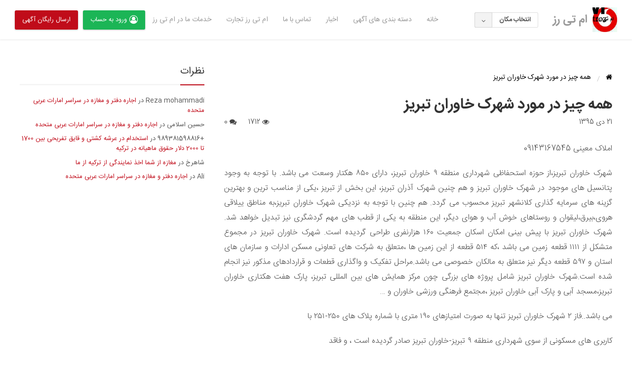

--- FILE ---
content_type: text/html; charset=UTF-8
request_url: https://mtroz.com/ads/1612/%D9%87%D9%85%D9%87-%DA%86%DB%8C%D8%B2-%D8%AF%D8%B1-%D9%85%D9%88%D8%B1%D8%AF-%D8%B4%D9%87%D8%B1%DA%A9-%D8%AE%D8%A7%D9%88%D8%B1%D8%A7%D9%86-%D8%AA%D8%A8%D8%B1%DB%8C%D8%B2.html/
body_size: 21499
content:
<!DOCTYPE html>
<html dir="rtl" lang="fa-IR" class="no-js">
	<head>
		<meta charset="UTF-8">
		<meta name="viewport" content="width=device-width, initial-scale=1">

		<link rel="profile" href="http://gmpg.org/xfn/11">
		<title>همه چیز در مورد شهرک خاوران تبریز - ام تی رز</title>

		<meta name='robots' content='max-image-preview:large' />
	<style>img:is([sizes="auto" i], [sizes^="auto," i]) { contain-intrinsic-size: 3000px 1500px }</style>
	<script type="text/javascript">function rgmkInitGoogleMaps(){window.rgmkGoogleMapsCallback=true;try{jQuery(document).trigger("rgmkGoogleMapsLoad")}catch(err){}}</script>
	<!-- This site is optimized with the Yoast SEO plugin v15.7 - https://yoast.com/wordpress/plugins/seo/ -->
	<meta name="robots" content="index, follow, max-snippet:-1, max-image-preview:large, max-video-preview:-1" />
	<link rel="canonical" href="https://mtroz.com/ads/1612/همه-چیز-در-مورد-شهرک-خاوران-تبریز.html" />
	<meta property="og:locale" content="fa_IR" />
	<meta property="og:type" content="article" />
	<meta property="og:title" content="همه چیز در مورد شهرک خاوران تبریز - ام تی رز" />
	<meta property="og:description" content="املاک معینی 09143167545 شهرک خاوران تبریز،از حوزه استحفاظی شهرداری منطقه ۹ خاوران تبریز، دارای ۸۵۰ هکتار وسعت می باشد. با توجه به وجود پتانسیل های موجود در شهرک خاوران تبریز و هم چنین شهرک آذران تبریز، این بخش از تبریز ،یکی از مناسب ترین و بهترین گزینه های سرمایه گذاری کلانشهر تبریز محسوب می گردد. [&hellip;]" />
	<meta property="og:url" content="https://mtroz.com/ads/1612/همه-چیز-در-مورد-شهرک-خاوران-تبریز.html" />
	<meta property="og:site_name" content="ام تی رز" />
	<meta name="twitter:card" content="summary_large_image" />
	<!-- / Yoast SEO plugin. -->


<link rel='dns-prefetch' href='//static.addtoany.com' />
<link rel='dns-prefetch' href='//maps.googleapis.com' />
<link rel='dns-prefetch' href='//fonts.googleapis.com' />
<link rel="alternate" type="application/rss+xml" title="ام تی رز &raquo; خوراک" href="https://mtroz.com/feed/" />
<link rel="alternate" type="application/rss+xml" title="ام تی رز &raquo; خوراک دیدگاه‌ها" href="https://mtroz.com/comments/feed/" />
<link rel="alternate" type="application/rss+xml" title="ام تی رز &raquo; همه چیز در مورد شهرک خاوران تبریز خوراک دیدگاه‌ها" href="https://mtroz.com/ads/1612/%d9%87%d9%85%d9%87-%da%86%db%8c%d8%b2-%d8%af%d8%b1-%d9%85%d9%88%d8%b1%d8%af-%d8%b4%d9%87%d8%b1%da%a9-%d8%ae%d8%a7%d9%88%d8%b1%d8%a7%d9%86-%d8%aa%d8%a8%d8%b1%db%8c%d8%b2.html/feed/" />
<script type="text/javascript">
/* <![CDATA[ */
window._wpemojiSettings = {"baseUrl":"https:\/\/s.w.org\/images\/core\/emoji\/16.0.1\/72x72\/","ext":".png","svgUrl":"https:\/\/s.w.org\/images\/core\/emoji\/16.0.1\/svg\/","svgExt":".svg","source":{"concatemoji":"https:\/\/mtroz.com\/wp-includes\/js\/wp-emoji-release.min.js?ver=6.8.3"}};
/*! This file is auto-generated */
!function(s,n){var o,i,e;function c(e){try{var t={supportTests:e,timestamp:(new Date).valueOf()};sessionStorage.setItem(o,JSON.stringify(t))}catch(e){}}function p(e,t,n){e.clearRect(0,0,e.canvas.width,e.canvas.height),e.fillText(t,0,0);var t=new Uint32Array(e.getImageData(0,0,e.canvas.width,e.canvas.height).data),a=(e.clearRect(0,0,e.canvas.width,e.canvas.height),e.fillText(n,0,0),new Uint32Array(e.getImageData(0,0,e.canvas.width,e.canvas.height).data));return t.every(function(e,t){return e===a[t]})}function u(e,t){e.clearRect(0,0,e.canvas.width,e.canvas.height),e.fillText(t,0,0);for(var n=e.getImageData(16,16,1,1),a=0;a<n.data.length;a++)if(0!==n.data[a])return!1;return!0}function f(e,t,n,a){switch(t){case"flag":return n(e,"\ud83c\udff3\ufe0f\u200d\u26a7\ufe0f","\ud83c\udff3\ufe0f\u200b\u26a7\ufe0f")?!1:!n(e,"\ud83c\udde8\ud83c\uddf6","\ud83c\udde8\u200b\ud83c\uddf6")&&!n(e,"\ud83c\udff4\udb40\udc67\udb40\udc62\udb40\udc65\udb40\udc6e\udb40\udc67\udb40\udc7f","\ud83c\udff4\u200b\udb40\udc67\u200b\udb40\udc62\u200b\udb40\udc65\u200b\udb40\udc6e\u200b\udb40\udc67\u200b\udb40\udc7f");case"emoji":return!a(e,"\ud83e\udedf")}return!1}function g(e,t,n,a){var r="undefined"!=typeof WorkerGlobalScope&&self instanceof WorkerGlobalScope?new OffscreenCanvas(300,150):s.createElement("canvas"),o=r.getContext("2d",{willReadFrequently:!0}),i=(o.textBaseline="top",o.font="600 32px Arial",{});return e.forEach(function(e){i[e]=t(o,e,n,a)}),i}function t(e){var t=s.createElement("script");t.src=e,t.defer=!0,s.head.appendChild(t)}"undefined"!=typeof Promise&&(o="wpEmojiSettingsSupports",i=["flag","emoji"],n.supports={everything:!0,everythingExceptFlag:!0},e=new Promise(function(e){s.addEventListener("DOMContentLoaded",e,{once:!0})}),new Promise(function(t){var n=function(){try{var e=JSON.parse(sessionStorage.getItem(o));if("object"==typeof e&&"number"==typeof e.timestamp&&(new Date).valueOf()<e.timestamp+604800&&"object"==typeof e.supportTests)return e.supportTests}catch(e){}return null}();if(!n){if("undefined"!=typeof Worker&&"undefined"!=typeof OffscreenCanvas&&"undefined"!=typeof URL&&URL.createObjectURL&&"undefined"!=typeof Blob)try{var e="postMessage("+g.toString()+"("+[JSON.stringify(i),f.toString(),p.toString(),u.toString()].join(",")+"));",a=new Blob([e],{type:"text/javascript"}),r=new Worker(URL.createObjectURL(a),{name:"wpTestEmojiSupports"});return void(r.onmessage=function(e){c(n=e.data),r.terminate(),t(n)})}catch(e){}c(n=g(i,f,p,u))}t(n)}).then(function(e){for(var t in e)n.supports[t]=e[t],n.supports.everything=n.supports.everything&&n.supports[t],"flag"!==t&&(n.supports.everythingExceptFlag=n.supports.everythingExceptFlag&&n.supports[t]);n.supports.everythingExceptFlag=n.supports.everythingExceptFlag&&!n.supports.flag,n.DOMReady=!1,n.readyCallback=function(){n.DOMReady=!0}}).then(function(){return e}).then(function(){var e;n.supports.everything||(n.readyCallback(),(e=n.source||{}).concatemoji?t(e.concatemoji):e.wpemoji&&e.twemoji&&(t(e.twemoji),t(e.wpemoji)))}))}((window,document),window._wpemojiSettings);
/* ]]> */
</script>
<style id='wp-emoji-styles-inline-css' type='text/css'>

	img.wp-smiley, img.emoji {
		display: inline !important;
		border: none !important;
		box-shadow: none !important;
		height: 1em !important;
		width: 1em !important;
		margin: 0 0.07em !important;
		vertical-align: -0.1em !important;
		background: none !important;
		padding: 0 !important;
	}
</style>
<link rel='stylesheet' id='wp-block-library-rtl-css' href='https://mtroz.com/wp-includes/css/dist/block-library/style-rtl.min.css?ver=6.8.3' type='text/css' media='all' />
<style id='classic-theme-styles-inline-css' type='text/css'>
/*! This file is auto-generated */
.wp-block-button__link{color:#fff;background-color:#32373c;border-radius:9999px;box-shadow:none;text-decoration:none;padding:calc(.667em + 2px) calc(1.333em + 2px);font-size:1.125em}.wp-block-file__button{background:#32373c;color:#fff;text-decoration:none}
</style>
<style id='global-styles-inline-css' type='text/css'>
:root{--wp--preset--aspect-ratio--square: 1;--wp--preset--aspect-ratio--4-3: 4/3;--wp--preset--aspect-ratio--3-4: 3/4;--wp--preset--aspect-ratio--3-2: 3/2;--wp--preset--aspect-ratio--2-3: 2/3;--wp--preset--aspect-ratio--16-9: 16/9;--wp--preset--aspect-ratio--9-16: 9/16;--wp--preset--color--black: #000000;--wp--preset--color--cyan-bluish-gray: #abb8c3;--wp--preset--color--white: #ffffff;--wp--preset--color--pale-pink: #f78da7;--wp--preset--color--vivid-red: #cf2e2e;--wp--preset--color--luminous-vivid-orange: #ff6900;--wp--preset--color--luminous-vivid-amber: #fcb900;--wp--preset--color--light-green-cyan: #7bdcb5;--wp--preset--color--vivid-green-cyan: #00d084;--wp--preset--color--pale-cyan-blue: #8ed1fc;--wp--preset--color--vivid-cyan-blue: #0693e3;--wp--preset--color--vivid-purple: #9b51e0;--wp--preset--gradient--vivid-cyan-blue-to-vivid-purple: linear-gradient(135deg,rgba(6,147,227,1) 0%,rgb(155,81,224) 100%);--wp--preset--gradient--light-green-cyan-to-vivid-green-cyan: linear-gradient(135deg,rgb(122,220,180) 0%,rgb(0,208,130) 100%);--wp--preset--gradient--luminous-vivid-amber-to-luminous-vivid-orange: linear-gradient(135deg,rgba(252,185,0,1) 0%,rgba(255,105,0,1) 100%);--wp--preset--gradient--luminous-vivid-orange-to-vivid-red: linear-gradient(135deg,rgba(255,105,0,1) 0%,rgb(207,46,46) 100%);--wp--preset--gradient--very-light-gray-to-cyan-bluish-gray: linear-gradient(135deg,rgb(238,238,238) 0%,rgb(169,184,195) 100%);--wp--preset--gradient--cool-to-warm-spectrum: linear-gradient(135deg,rgb(74,234,220) 0%,rgb(151,120,209) 20%,rgb(207,42,186) 40%,rgb(238,44,130) 60%,rgb(251,105,98) 80%,rgb(254,248,76) 100%);--wp--preset--gradient--blush-light-purple: linear-gradient(135deg,rgb(255,206,236) 0%,rgb(152,150,240) 100%);--wp--preset--gradient--blush-bordeaux: linear-gradient(135deg,rgb(254,205,165) 0%,rgb(254,45,45) 50%,rgb(107,0,62) 100%);--wp--preset--gradient--luminous-dusk: linear-gradient(135deg,rgb(255,203,112) 0%,rgb(199,81,192) 50%,rgb(65,88,208) 100%);--wp--preset--gradient--pale-ocean: linear-gradient(135deg,rgb(255,245,203) 0%,rgb(182,227,212) 50%,rgb(51,167,181) 100%);--wp--preset--gradient--electric-grass: linear-gradient(135deg,rgb(202,248,128) 0%,rgb(113,206,126) 100%);--wp--preset--gradient--midnight: linear-gradient(135deg,rgb(2,3,129) 0%,rgb(40,116,252) 100%);--wp--preset--font-size--small: 13px;--wp--preset--font-size--medium: 20px;--wp--preset--font-size--large: 36px;--wp--preset--font-size--x-large: 42px;--wp--preset--spacing--20: 0.44rem;--wp--preset--spacing--30: 0.67rem;--wp--preset--spacing--40: 1rem;--wp--preset--spacing--50: 1.5rem;--wp--preset--spacing--60: 2.25rem;--wp--preset--spacing--70: 3.38rem;--wp--preset--spacing--80: 5.06rem;--wp--preset--shadow--natural: 6px 6px 9px rgba(0, 0, 0, 0.2);--wp--preset--shadow--deep: 12px 12px 50px rgba(0, 0, 0, 0.4);--wp--preset--shadow--sharp: 6px 6px 0px rgba(0, 0, 0, 0.2);--wp--preset--shadow--outlined: 6px 6px 0px -3px rgba(255, 255, 255, 1), 6px 6px rgba(0, 0, 0, 1);--wp--preset--shadow--crisp: 6px 6px 0px rgba(0, 0, 0, 1);}:where(.is-layout-flex){gap: 0.5em;}:where(.is-layout-grid){gap: 0.5em;}body .is-layout-flex{display: flex;}.is-layout-flex{flex-wrap: wrap;align-items: center;}.is-layout-flex > :is(*, div){margin: 0;}body .is-layout-grid{display: grid;}.is-layout-grid > :is(*, div){margin: 0;}:where(.wp-block-columns.is-layout-flex){gap: 2em;}:where(.wp-block-columns.is-layout-grid){gap: 2em;}:where(.wp-block-post-template.is-layout-flex){gap: 1.25em;}:where(.wp-block-post-template.is-layout-grid){gap: 1.25em;}.has-black-color{color: var(--wp--preset--color--black) !important;}.has-cyan-bluish-gray-color{color: var(--wp--preset--color--cyan-bluish-gray) !important;}.has-white-color{color: var(--wp--preset--color--white) !important;}.has-pale-pink-color{color: var(--wp--preset--color--pale-pink) !important;}.has-vivid-red-color{color: var(--wp--preset--color--vivid-red) !important;}.has-luminous-vivid-orange-color{color: var(--wp--preset--color--luminous-vivid-orange) !important;}.has-luminous-vivid-amber-color{color: var(--wp--preset--color--luminous-vivid-amber) !important;}.has-light-green-cyan-color{color: var(--wp--preset--color--light-green-cyan) !important;}.has-vivid-green-cyan-color{color: var(--wp--preset--color--vivid-green-cyan) !important;}.has-pale-cyan-blue-color{color: var(--wp--preset--color--pale-cyan-blue) !important;}.has-vivid-cyan-blue-color{color: var(--wp--preset--color--vivid-cyan-blue) !important;}.has-vivid-purple-color{color: var(--wp--preset--color--vivid-purple) !important;}.has-black-background-color{background-color: var(--wp--preset--color--black) !important;}.has-cyan-bluish-gray-background-color{background-color: var(--wp--preset--color--cyan-bluish-gray) !important;}.has-white-background-color{background-color: var(--wp--preset--color--white) !important;}.has-pale-pink-background-color{background-color: var(--wp--preset--color--pale-pink) !important;}.has-vivid-red-background-color{background-color: var(--wp--preset--color--vivid-red) !important;}.has-luminous-vivid-orange-background-color{background-color: var(--wp--preset--color--luminous-vivid-orange) !important;}.has-luminous-vivid-amber-background-color{background-color: var(--wp--preset--color--luminous-vivid-amber) !important;}.has-light-green-cyan-background-color{background-color: var(--wp--preset--color--light-green-cyan) !important;}.has-vivid-green-cyan-background-color{background-color: var(--wp--preset--color--vivid-green-cyan) !important;}.has-pale-cyan-blue-background-color{background-color: var(--wp--preset--color--pale-cyan-blue) !important;}.has-vivid-cyan-blue-background-color{background-color: var(--wp--preset--color--vivid-cyan-blue) !important;}.has-vivid-purple-background-color{background-color: var(--wp--preset--color--vivid-purple) !important;}.has-black-border-color{border-color: var(--wp--preset--color--black) !important;}.has-cyan-bluish-gray-border-color{border-color: var(--wp--preset--color--cyan-bluish-gray) !important;}.has-white-border-color{border-color: var(--wp--preset--color--white) !important;}.has-pale-pink-border-color{border-color: var(--wp--preset--color--pale-pink) !important;}.has-vivid-red-border-color{border-color: var(--wp--preset--color--vivid-red) !important;}.has-luminous-vivid-orange-border-color{border-color: var(--wp--preset--color--luminous-vivid-orange) !important;}.has-luminous-vivid-amber-border-color{border-color: var(--wp--preset--color--luminous-vivid-amber) !important;}.has-light-green-cyan-border-color{border-color: var(--wp--preset--color--light-green-cyan) !important;}.has-vivid-green-cyan-border-color{border-color: var(--wp--preset--color--vivid-green-cyan) !important;}.has-pale-cyan-blue-border-color{border-color: var(--wp--preset--color--pale-cyan-blue) !important;}.has-vivid-cyan-blue-border-color{border-color: var(--wp--preset--color--vivid-cyan-blue) !important;}.has-vivid-purple-border-color{border-color: var(--wp--preset--color--vivid-purple) !important;}.has-vivid-cyan-blue-to-vivid-purple-gradient-background{background: var(--wp--preset--gradient--vivid-cyan-blue-to-vivid-purple) !important;}.has-light-green-cyan-to-vivid-green-cyan-gradient-background{background: var(--wp--preset--gradient--light-green-cyan-to-vivid-green-cyan) !important;}.has-luminous-vivid-amber-to-luminous-vivid-orange-gradient-background{background: var(--wp--preset--gradient--luminous-vivid-amber-to-luminous-vivid-orange) !important;}.has-luminous-vivid-orange-to-vivid-red-gradient-background{background: var(--wp--preset--gradient--luminous-vivid-orange-to-vivid-red) !important;}.has-very-light-gray-to-cyan-bluish-gray-gradient-background{background: var(--wp--preset--gradient--very-light-gray-to-cyan-bluish-gray) !important;}.has-cool-to-warm-spectrum-gradient-background{background: var(--wp--preset--gradient--cool-to-warm-spectrum) !important;}.has-blush-light-purple-gradient-background{background: var(--wp--preset--gradient--blush-light-purple) !important;}.has-blush-bordeaux-gradient-background{background: var(--wp--preset--gradient--blush-bordeaux) !important;}.has-luminous-dusk-gradient-background{background: var(--wp--preset--gradient--luminous-dusk) !important;}.has-pale-ocean-gradient-background{background: var(--wp--preset--gradient--pale-ocean) !important;}.has-electric-grass-gradient-background{background: var(--wp--preset--gradient--electric-grass) !important;}.has-midnight-gradient-background{background: var(--wp--preset--gradient--midnight) !important;}.has-small-font-size{font-size: var(--wp--preset--font-size--small) !important;}.has-medium-font-size{font-size: var(--wp--preset--font-size--medium) !important;}.has-large-font-size{font-size: var(--wp--preset--font-size--large) !important;}.has-x-large-font-size{font-size: var(--wp--preset--font-size--x-large) !important;}
:where(.wp-block-post-template.is-layout-flex){gap: 1.25em;}:where(.wp-block-post-template.is-layout-grid){gap: 1.25em;}
:where(.wp-block-columns.is-layout-flex){gap: 2em;}:where(.wp-block-columns.is-layout-grid){gap: 2em;}
:root :where(.wp-block-pullquote){font-size: 1.5em;line-height: 1.6;}
</style>
<link rel='stylesheet' id='iran-sans-farsi-css' href='https://mtroz.com/wp-content/themes/classipress/development/assets/css/iran-sans-farsi.min.css?ver=6.8.3' type='text/css' media='all' />
<link rel='stylesheet' id='classipress-frontend-rtl-css' href='https://mtroz.com/wp-content/themes/classipress/development/assets/css/frontend-rtl.min.css?ver=6.8.3' type='text/css' media='all' />
<link rel='stylesheet' id='foundation-rtl-css' href='https://mtroz.com/wp-content/themes/classipress/assets/css/foundation-rtl.min.css?ver=6.2.4' type='text/css' media='all' />
<link rel='stylesheet' id='slick-css' href='https://mtroz.com/wp-content/themes/classipress/assets/js/lib/slick/slick.min.css?ver=1.6.0' type='text/css' media='all' />
<link rel='stylesheet' id='slick-theme-css' href='https://mtroz.com/wp-content/themes/classipress/assets/js/lib/slick/slick-theme.min.css?ver=1.6.0' type='text/css' media='all' />
<link rel='stylesheet' id='font-awesome-css' href='https://mtroz.com/wp-content/plugins/elementor/assets/lib/font-awesome/css/font-awesome.min.css?ver=4.7.0' type='text/css' media='all' />
<link rel='stylesheet' id='at-main-rtl-css' href='https://mtroz.com/wp-content/themes/classipress/assets/css/style-rtl.min.css?ver=4.1.5' type='text/css' media='all' />
<link rel='stylesheet' id='simple-favorites-css' href='https://mtroz.com/wp-content/plugins/favorites/assets/css/favorites.css?ver=2.3.6' type='text/css' media='all' />
<link rel='stylesheet' id='uikit-rtl-css' href='https://mtroz.com/wp-content/themes/isatis/assets/css/uikit-rtl.min.css?ver=3.2.3' type='text/css' media='all' />
<link rel='stylesheet' id='select2-css' href='https://mtroz.com/wp-content/themes/isatis/assets/css/select2.min.css?ver=4.0.12' type='text/css' media='all' />
<link rel='stylesheet' id='flaticon-css' href='https://mtroz.com/wp-content/themes/isatis/assets/css/flaticon.min.css?ver=4.5.3' type='text/css' media='all' />
<link rel='stylesheet' id='isatis-styles-css' href='https://mtroz.com/wp-content/themes/isatis/assets/css/isatis.min.css?ver=4.5.3' type='text/css' media='all' />
<link rel='stylesheet' id='addtoany-css' href='https://mtroz.com/wp-content/plugins/add-to-any/addtoany.min.css?ver=1.16' type='text/css' media='all' />
<link rel='stylesheet' id='isatis-dynamic-style-css' href='https://mtroz.com/wp-content/uploads/isatis/dynamic-style/style.css?ver=4.5.3' type='text/css' media='all' />
<script type="text/javascript" id="addtoany-core-js-before">
/* <![CDATA[ */
window.a2a_config=window.a2a_config||{};a2a_config.callbacks=[];a2a_config.overlays=[];a2a_config.templates={};a2a_localize = {
	Share: "Share",
	Save: "Save",
	Subscribe: "Subscribe",
	Email: "Email",
	Bookmark: "Bookmark",
	ShowAll: "Show all",
	ShowLess: "Show less",
	FindServices: "Find service(s)",
	FindAnyServiceToAddTo: "Instantly find any service to add to",
	PoweredBy: "Powered by",
	ShareViaEmail: "Share via email",
	SubscribeViaEmail: "Subscribe via email",
	BookmarkInYourBrowser: "Bookmark in your browser",
	BookmarkInstructions: "Press Ctrl+D or \u2318+D to bookmark this page",
	AddToYourFavorites: "Add to your favorites",
	SendFromWebOrProgram: "Send from any email address or email program",
	EmailProgram: "Email program",
	More: "More&#8230;",
	ThanksForSharing: "Thanks for sharing!",
	ThanksForFollowing: "Thanks for following!"
};
/* ]]> */
</script>
<script type="text/javascript" defer src="https://static.addtoany.com/menu/page.js" id="addtoany-core-js"></script>
<script type="text/javascript" id="jquery-core-js-extra">
/* <![CDATA[ */
var AppThemes = {"ajaxurl":"\/wp-admin\/admin-ajax.php","current_url":"https:\/\/mtroz.com\/ads\/1612\/%D9%87%D9%85%D9%87-%DA%86%DB%8C%D8%B2-%D8%AF%D8%B1-%D9%85%D9%88%D8%B1%D8%AF-%D8%B4%D9%87%D8%B1%DA%A9-%D8%AE%D8%A7%D9%88%D8%B1%D8%A7%D9%86-%D8%AA%D8%A8%D8%B1%DB%8C%D8%B2.html\/"};
/* ]]> */
</script>
<script type="text/javascript" src="https://mtroz.com/wp-includes/js/jquery/jquery.min.js?ver=3.7.1" id="jquery-core-js"></script>
<script type="text/javascript" src="https://mtroz.com/wp-includes/js/jquery/jquery-migrate.min.js?ver=3.4.1" id="jquery-migrate-js"></script>
<script type="text/javascript" defer src="https://mtroz.com/wp-content/plugins/add-to-any/addtoany.min.js?ver=1.1" id="addtoany-jquery-js"></script>
<script type="text/javascript" id="wp-statistics-tracker-js-extra">
/* <![CDATA[ */
var WP_Statistics_Tracker_Object = {"hitRequestUrl":"https:\/\/mtroz.com\/wp-json\/wp-statistics\/v2\/hit?wp_statistics_hit_rest=yes&track_all=1&current_page_type=post_type_ads&current_page_id=1612&search_query&page_uri=[base64]","keepOnlineRequestUrl":"https:\/\/mtroz.com\/wp-json\/wp-statistics\/v2\/online?wp_statistics_hit_rest=yes&track_all=1&current_page_type=post_type_ads&current_page_id=1612&search_query&page_uri=[base64]","option":{"dntEnabled":false,"cacheCompatibility":false}};
/* ]]> */
</script>
<script type="text/javascript" src="https://mtroz.com/wp-content/plugins/wp-statistics/assets/js/tracker.js?ver=6.8.3" id="wp-statistics-tracker-js"></script>
<script type="text/javascript" src="https://mtroz.com/wp-content/themes/classipress/framework/js/validate/jquery.validate.min.js?ver=1.15.0" id="validate-js"></script>
<script type="text/javascript" id="validate-lang-js-extra">
/* <![CDATA[ */
var validateL10n = {"required":"\u0627\u06cc\u0646 \u0641\u06cc\u0644\u062f \u0636\u0631\u0648\u0631\u06cc \u0645\u06cc \u0628\u0627\u0634\u062f.","remote":"\u0644\u0637\u0641\u0627 \u0627\u06cc\u0646 \u0641\u06cc\u0644\u062f \u0631\u0627 \u0628\u0627\u0632\u0646\u06af\u0631\u06cc \u06a9\u0646\u06cc\u062f .","email":"\u0644\u0637\u0641\u0627 \u06cc\u06a9 \u0622\u062f\u0631\u0633 \u0627\u06cc\u0645\u06cc\u0644 \u0645\u0639\u062a\u0628\u0631 \u0648\u0627\u0631\u062f \u0646\u0645\u0627\u06cc\u0626\u062f .","url":"\u0644\u0637\u0641\u0627 \u06cc\u06a9 \u067e\u06cc\u0648\u0646\u062f \u0645\u0639\u062a\u0628\u0631 \u0648\u0627\u0631\u062f \u0646\u0645\u0627\u06cc\u06cc\u062f .","date":"\u0644\u0637\u0641\u0627 \u06cc\u06a9 \u062a\u0627\u0631\u06cc\u062e \u0645\u0639\u062a\u0628\u0631 \u0648\u0627\u0631\u062f \u0646\u0645\u0627\u06cc\u06cc\u062f .","dateISO":"\u0644\u0637\u0641\u0627 \u06cc\u06a9 \u062a\u0627\u0631\u06cc\u062e \u0645\u0639\u062a\u0628\u0631 (ISO) \u0648\u0627\u0631\u062f \u0646\u0645\u0627\u06cc\u06cc\u062f .","number":"\u0644\u0637\u0641\u0627 \u06cc\u06a9 \u0634\u0645\u0627\u0631\u0647 \u0645\u0639\u062a\u0628\u0631 \u0648\u0627\u0631\u062f \u0646\u0645\u0627\u06cc\u06cc\u062f .","digits":"\u0644\u0637\u0641\u0627 \u0641\u0642\u0637 \u0631\u0642\u0645 \u0648\u0627\u0631\u062f \u06a9\u0646\u06cc\u062f.","creditcard":"\u0644\u0637\u0641\u0627 \u06cc\u06a9 \u0634\u0645\u0627\u0631\u0647 \u06a9\u0627\u0631\u062a \u0627\u0639\u062a\u0628\u0627\u0631\u06cc \u0645\u0639\u062a\u0628\u0631 \u0648\u0627\u0631\u062f \u06a9\u0646\u06cc\u062f.","equalTo":"\u0644\u0637\u0641\u0627 \u0647\u0645\u0627\u0646 \u0645\u0642\u062f\u0627\u0631 \u0631\u0627 \u062f\u0648\u0628\u0627\u0631\u0647 \u0648\u0627\u0631\u062f \u06a9\u0646\u06cc\u062f.","maxlength":"\u0644\u0637\u0641\u0627 \u0628\u06cc\u0634 \u0627\u0632 {0} \u062d\u0631\u0641 \u0648\u0627\u0631\u062f \u0646\u0645\u0627\u06cc\u06cc\u062f.","minlength":"\u0634\u0645\u0627 \u0628\u0627\u06cc\u062f \u062d\u062f\u0627\u0642\u0644  {0} \u062d\u0631\u0641 \u0648\u0627\u0631\u062f \u0646\u0645\u0627\u06cc\u06cc\u062f .","rangelength":"\u0644\u0637\u0641\u0627 \u06cc\u06a9 \u0645\u0642\u062f\u0627\u0631 \u0628\u06cc\u0646 {0} \u0648 {1} \u06a9\u0627\u0631\u0627\u06a9\u062a\u0631 \u0648\u0627\u0631\u062f \u06a9\u0646\u06cc\u062f.","range":"\u0644\u0637\u0641\u0627 \u06cc\u06a9 \u0645\u0642\u062f\u0627\u0631 \u0628\u06cc\u0646 {0} \u0648 {1} \u0648\u0627\u0631\u062f \u06a9\u0646\u06cc\u062f.","max":"\u0644\u0637\u0641\u0627 \u06cc\u06a9 \u0645\u0642\u062f\u0627\u0631 \u06a9\u0645\u062a\u0631 \u06cc\u0627 \u0628\u0631\u0627\u0628\u0631 {0} \u0648\u0627\u0631\u062f \u0646\u0645\u0627\u06cc\u06cc\u062f .","min":"\u0644\u0637\u0641\u0627 \u06cc\u06a9 \u0645\u0642\u062f\u0627\u0631 \u0628\u0632\u0631\u06af\u062a\u0631 \u06cc\u0627 \u0628\u0631\u0627\u0628\u0631 {0} \u0648\u0627\u0631\u062f \u0646\u0645\u0627\u06cc\u06cc\u062f ."};
/* ]]> */
</script>
<script type="text/javascript" src="https://mtroz.com/wp-content/themes/classipress/framework/js/validate/jquery.validate-lang.js?ver=6.8.3" id="validate-lang-js"></script>
<script type="text/javascript" src="//maps.googleapis.com/maps/api/js?libraries=geometry%2Cplaces&amp;region=ir&amp;language=fa&amp;unit=km&amp;key=AIzaSyCa0S1kvvf6GHPIhyZJwYNJwYodJWR0cac&amp;callback=rgmkInitGoogleMaps" id="google-maps-api-js"></script>
<script type="text/javascript" id="favorites-js-extra">
/* <![CDATA[ */
var favorites_data = {"ajaxurl":"https:\/\/mtroz.com\/wp-admin\/admin-ajax.php","nonce":"3b5a5d948e","favorite":"\u0646\u0634\u0627\u0646 \u06a9\u0631\u062f\u0646","favorited":"\u0646\u0634\u0627\u0646 \u0634\u062f","includecount":"","indicate_loading":"","loading_text":"Loading","loading_image":"","loading_image_active":"","loading_image_preload":"","cache_enabled":"","button_options":{"button_type":"custom","custom_colors":false,"box_shadow":false,"include_count":false,"default":{"background_default":false,"border_default":false,"text_default":false,"icon_default":false,"count_default":false},"active":{"background_active":false,"border_active":false,"text_active":false,"icon_active":false,"count_active":false}},"authentication_modal_content":"<p>\u0644\u0637\u0641\u0627 \u0628\u0631\u0627\u06cc \u0627\u0641\u0632\u0648\u062f\u0646 \u0645\u0648\u0627\u0631\u062f \u062f\u0644\u062e\u0648\u0627\u0647 \u0648\u0627\u0631\u062f \u0634\u0648\u06cc\u062f.<\/p><p><a href=\"#\" data-favorites-modal-close>\u0628\u0633\u062a\u0646 \u0627\u06cc\u0646 \u0627\u0639\u0644\u0627\u0646<\/a><\/p>","authentication_redirect":"","dev_mode":"","logged_in":"","user_id":"0","authentication_redirect_url":"https:\/\/mtroz.com\/%d9%88%d8%b1%d9%88%d8%af\/"};
/* ]]> */
</script>
<script type="text/javascript" src="https://mtroz.com/wp-content/plugins/favorites/assets/js/favorites.min.js?ver=2.3.6" id="favorites-js"></script>
<script type="text/javascript" src="https://mtroz.com/wp-content/themes/isatis/assets/js/uikit.min.js?ver=3.2.3" id="uikit-js"></script>
<link rel="https://api.w.org/" href="https://mtroz.com/wp-json/" /><link rel="EditURI" type="application/rsd+xml" title="RSD" href="https://mtroz.com/xmlrpc.php?rsd" />
<link rel='shortlink' href='https://mtroz.com/?p=1612' />
<link rel="alternate" title="oEmbed (JSON)" type="application/json+oembed" href="https://mtroz.com/wp-json/oembed/1.0/embed?url=https%3A%2F%2Fmtroz.com%2Fads%2F1612%2F%25d9%2587%25d9%2585%25d9%2587-%25da%2586%25db%258c%25d8%25b2-%25d8%25af%25d8%25b1-%25d9%2585%25d9%2588%25d8%25b1%25d8%25af-%25d8%25b4%25d9%2587%25d8%25b1%25da%25a9-%25d8%25ae%25d8%25a7%25d9%2588%25d8%25b1%25d8%25a7%25d9%2586-%25d8%25aa%25d8%25a8%25d8%25b1%25db%258c%25d8%25b2.html" />
<link rel="alternate" title="oEmbed (XML)" type="text/xml+oembed" href="https://mtroz.com/wp-json/oembed/1.0/embed?url=https%3A%2F%2Fmtroz.com%2Fads%2F1612%2F%25d9%2587%25d9%2585%25d9%2587-%25da%2586%25db%258c%25d8%25b2-%25d8%25af%25d8%25b1-%25d9%2585%25d9%2588%25d8%25b1%25d8%25af-%25d8%25b4%25d9%2587%25d8%25b1%25da%25a9-%25d8%25ae%25d8%25a7%25d9%2588%25d8%25b1%25d8%25a7%25d9%2586-%25d8%25aa%25d8%25a8%25d8%25b1%25db%258c%25d8%25b2.html&#038;format=xml" />
<!-- Global site tag (gtag.js) - Google Analytics -->
<script async src="https://www.googletagmanager.com/gtag/js?id=G-HY6KW9GGLE"></script>
<script>
  window.dataLayer = window.dataLayer || [];
  function gtag(){dataLayer.push(arguments);}
  gtag('js', new Date());

  gtag('config', 'G-HY6KW9GGLE');
</script><meta name="cdp-version" content="1.5.0" /><!-- Analytics by WP Statistics v14.1.5 - http://wp-statistics.com/ -->

	<meta name="generator" content="ISATIS-4.5.3" />

	<meta name="designer" content="NasimNet.ir" />

	<meta name="generator" content="ClassiPress 4.1.5" />
<link rel="pingback" href="https://mtroz.com/xmlrpc.php">
<link rel="alternate" type="application/rss+xml" title="RSS 2.0" href="https://mtroz.com/feed/?post_type=ad_listing">
<meta property="og:type" content="article" />
<meta property="og:locale" content="fa_IR" />
<meta property="og:site_name" content="ام تی رز" />
<meta property="og:image" content="https://mtroz.com/wp-content/uploads/2019/03/cropped-123-3.png" />
<meta property="og:url" content="https://mtroz.com/ads/1612/%d9%87%d9%85%d9%87-%da%86%db%8c%d8%b2-%d8%af%d8%b1-%d9%85%d9%88%d8%b1%d8%af-%d8%b4%d9%87%d8%b1%da%a9-%d8%ae%d8%a7%d9%88%d8%b1%d8%a7%d9%86-%d8%aa%d8%a8%d8%b1%db%8c%d8%b2.html" />
<meta property="og:title" content="همه چیز در مورد شهرک خاوران تبریز" />
<meta property="og:description" content="املاک معینی 09143167545 شهرک خاوران تبریز،از حوزه استحفاظی شهرداری منطقه ۹ خاوران تبریز، دارای ۸۵۰ هکتار وسعت می باشد. با توجه به وجود پتانسیل های موجود در شهرک خاوران تبریز و هم چنین شهرک آ..." />
<meta property="article:published_time" content="2017-01-10T17:15:53+00:00" />
<meta property="article:modified_time" content="2017-01-10T17:15:53+00:00" />
<meta property="article:author" content="https://mtroz.com/author/admin/" />
<style type="text/css">.recentcomments a{display:inline !important;padding:0 !important;margin:0 !important;}</style><link rel="icon" href="https://mtroz.com/wp-content/uploads/2017/12/123-1-50x50.png" sizes="32x32" />
<link rel="icon" href="https://mtroz.com/wp-content/uploads/2017/12/123-1.png" sizes="192x192" />
<link rel="apple-touch-icon" href="https://mtroz.com/wp-content/uploads/2017/12/123-1.png" />
<meta name="msapplication-TileImage" content="https://mtroz.com/wp-content/uploads/2017/12/123-1.png" />
	</head>
		<body id="nasimnet-isatis" class="rtl wp-singular ads-template-default single single-ads postid-1612 wp-custom-logo wp-theme-classipress wp-child-theme-isatis elementor-default">

		
			<div id="content" class="off-canvas-content" data-off-canvas-content>

				
								
<header class="header" role="banner">
	<nav class="uk-navbar-container" uk-navbar="align:left;offset:0;" >
		<div class="header-right uk-navbar-right uk-margin-left">

			<div class="isatis-site-logo">
				<a href="https://mtroz.com/" class="custom-logo-link" rel="home"><img width="70" height="70" src="https://mtroz.com/wp-content/uploads/2020/10/cropped-123-3.png?v=1601551915" class="custom-logo" alt="ام تی رز" decoding="async" srcset="https://mtroz.com/wp-content/uploads/2020/10/cropped-123-3.png?v=1601551915 70w, https://mtroz.com/wp-content/uploads/2020/10/cropped-123-3-50x50.png?v=1601551915 50w" sizes="(max-width: 70px) 100vw, 70px" /></a>			</div>

			<div class="isatis-site-name">					
				
								<span class="h1 isatis-site-title">
					<a href="https://mtroz.com/" title="ام تی رز" rel="home">
						ام تی رز					</a>
				</span>

			
			
						</div><!-- .site-name -->	

		</div><!-- /header-right -->

		<div class="nasim-select-location">
						<a href="#modal-location" class="nasim-location-toggle" uk-toggle>
			انتخاب مکان				<span>
					<i class="fa fa-angle-down"></i>
				</span>
			</a>
					</div>

		<div class="header-left uk-navbar-left">
			<ul id="menu-header" class="uk-navbar-nav"><li id="menu-item-21" class="menu-item menu-item-type-custom menu-item-object-custom menu-item-home menu-item-21"><a href="https://mtroz.com/">خانه</a>
</li><li id="menu-item-22" class="menu-item menu-item-type-post_type menu-item-object-page menu-item-22"><a href="https://mtroz.com/%d8%af%d8%b3%d8%aa%d9%87-%d8%a8%d9%86%d8%af%db%8c-%d9%87%d8%a7%db%8c-%d8%a2%da%af%d9%87%db%8c/">دسته بندی های آگهی</a><ul class="menu listing-cats listing-cats-dropdown"><div class="cat-column row collapse small-up-1 medium-up-2 large-up-3"><div class="parent-cat-wrap column column-block"><div class="parent-cat cat-item-6436"><a href="https://mtroz.com/ad-category/%d8%a2%da%af%d9%87%db%8c-%d9%87%d8%a7%db%8c-%d8%aa%d9%84%da%af%d8%b1%d8%a7%d9%85%db%8c/">آگهی های تلگرامی</a></div><!-- .parent-cat -->
</div><!-- .parent-cat-wrap -->
<div class="parent-cat-wrap column column-block"><div class="parent-cat cat-item-3465"><a href="https://mtroz.com/ad-category/%d8%a2%d9%85%d9%88%d8%b2%d8%b4/">آموزش</a></div><!-- .parent-cat --><div class="sub-cat-list"><div class="cat-item cat-item-3469"><a href="https://mtroz.com/ad-category/%d8%a2%d9%85%d9%88%d8%b2%d8%b4/%d8%a2%d8%b1%d8%a7%db%8c%d8%b4%da%af%d8%b1%db%8c-%d9%88-%d8%b2%db%8c%d8%a8%d8%a7%db%8c%db%8c/">آرایشگری و زیبایی</a></div>
<div class="cat-item cat-item-3470"><a href="https://mtroz.com/ad-category/%d8%a2%d9%85%d9%88%d8%b2%d8%b4/%d8%aa%d8%b9%d9%85%db%8c%d8%b1%d8%a7%d8%aa/">تعمیرات</a></div>
<div class="cat-item cat-item-3466"><a href="https://mtroz.com/ad-category/%d8%a2%d9%85%d9%88%d8%b2%d8%b4/%d8%b2%d8%a8%d8%a7%d9%86/">زبان</a></div>
</div>

</div><!-- .parent-cat-wrap -->
<div class="parent-cat-wrap column column-block"><div class="parent-cat cat-item-3463"><a href="https://mtroz.com/ad-category/%d8%a7%d8%b3%d8%aa%d8%ae%d8%af%d8%a7%d9%85/">استخدام</a></div><!-- .parent-cat -->
</div><!-- .parent-cat-wrap -->
<div class="parent-cat-wrap column column-block"><div class="parent-cat cat-item-3457"><a href="https://mtroz.com/ad-category/%d8%a7%d9%84%da%a9%d8%aa%d8%b1%d9%88%d9%86%db%8c%da%a9/">الکترونیک</a></div><!-- .parent-cat --><div class="sub-cat-list"><div class="cat-item cat-item-3460"><a href="https://mtroz.com/ad-category/%d8%a7%d9%84%da%a9%d8%aa%d8%b1%d9%88%d9%86%db%8c%da%a9/%d8%af%d9%88%d8%b1%d8%a8%db%8c%d9%86-%d9%88-%d9%84%d9%88%d8%a7%d8%b2%d9%85-%d8%ac%d8%a7%d9%86%d8%a8%db%8c/">دوربین و لوازم جانبی</a></div>
<div class="cat-item cat-item-3462"><a href="https://mtroz.com/ad-category/%d8%a7%d9%84%da%a9%d8%aa%d8%b1%d9%88%d9%86%db%8c%da%a9/%d8%b3%d8%a7%db%8c%d8%b1-%d9%84%d9%88%d8%a7%d8%b2%d9%85-%d8%a7%d9%84%da%a9%d8%aa%d8%b1%d9%88%d9%86%db%8c%da%a9/">سایر لوازم الکترونیک</a></div>
<div class="cat-item cat-item-3459"><a href="https://mtroz.com/ad-category/%d8%a7%d9%84%da%a9%d8%aa%d8%b1%d9%88%d9%86%db%8c%da%a9/%d8%b5%d9%88%d8%aa%db%8c-%d9%88-%d8%aa%d8%b5%d9%88%db%8c%d8%b1%db%8c/">صوتی و تصویری</a></div>
</div>

</div><!-- .parent-cat-wrap -->
<div class="parent-cat-wrap column column-block"><div class="parent-cat cat-item-3413"><a href="https://mtroz.com/ad-category/%d8%a7%d9%85%d9%84%d8%a7%da%a9/">املاک</a></div><!-- .parent-cat --><div class="sub-cat-list"><div class="cat-item cat-item-3414"><a href="https://mtroz.com/ad-category/%d8%a7%d9%85%d9%84%d8%a7%da%a9/%d8%a2%d9%be%d8%a7%d8%b1%d8%aa%d9%85%d8%a7%d9%86/">آپارتمان</a></div>
<div class="cat-item cat-item-3416"><a href="https://mtroz.com/ad-category/%d8%a7%d9%85%d9%84%d8%a7%da%a9/%d8%a7%d9%85%d8%aa%db%8c%d8%a7%d8%b2/">امتیاز</a></div>
<div class="cat-item cat-item-3417"><a href="https://mtroz.com/ad-category/%d8%a7%d9%85%d9%84%d8%a7%da%a9/%d8%a8%d8%a7%d8%ba/">باغ</a></div>
</div>

</div><!-- .parent-cat-wrap -->
<div class="parent-cat-wrap column column-block"><div class="parent-cat cat-item-3840"><a href="https://mtroz.com/ad-category/%d9%be%d8%b2%d8%b4%da%a9%db%8c-%d9%88-%d8%b3%d9%84%d8%a7%d9%85%d8%aa/">پزشکی و سلامت</a></div><!-- .parent-cat --><div class="sub-cat-list"><div class="cat-item cat-item-3843"><a href="https://mtroz.com/ad-category/%d9%be%d8%b2%d8%b4%da%a9%db%8c-%d9%88-%d8%b3%d9%84%d8%a7%d9%85%d8%aa/%d8%a8%db%8c%d9%85%d8%a7%d8%b1%d8%b3%d8%aa%d8%a7%d9%86-%d9%88%d9%be%d8%b2%d8%b4%da%a9/">بیمارستان وپزشک</a></div>
<div class="cat-item cat-item-3841"><a href="https://mtroz.com/ad-category/%d9%be%d8%b2%d8%b4%da%a9%db%8c-%d9%88-%d8%b3%d9%84%d8%a7%d9%85%d8%aa/%d8%af%d8%a7%d8%b1%d9%88/">دارو</a></div>
<div class="cat-item cat-item-3842"><a href="https://mtroz.com/ad-category/%d9%be%d8%b2%d8%b4%da%a9%db%8c-%d9%88-%d8%b3%d9%84%d8%a7%d9%85%d8%aa/%d9%84%d9%88%d8%a7%d8%b2%d9%85-%d9%be%d8%b2%d8%b4%da%a9%db%8c/">لوازم پزشکی</a></div>
</div>

</div><!-- .parent-cat-wrap -->
<div class="parent-cat-wrap column column-block"><div class="parent-cat cat-item-3550"><a href="https://mtroz.com/ad-category/%d9%be%d9%88%d8%b4%d8%a7%da%a9/">پوشاک</a></div><!-- .parent-cat --><div class="sub-cat-list"><div class="cat-item cat-item-3553"><a href="https://mtroz.com/ad-category/%d9%be%d9%88%d8%b4%d8%a7%da%a9/%d8%a7%da%a9%d8%b3%d8%b3%d9%88%d8%b1%db%8c-%d9%88-%d8%aa%d8%b2%d8%a6%db%8c%d9%86%db%8c/">اکسسوری و تزئینی</a></div>
<div class="cat-item cat-item-3552"><a href="https://mtroz.com/ad-category/%d9%be%d9%88%d8%b4%d8%a7%da%a9/%d8%a8%da%86%d9%87-%da%af%d8%a7%d9%86%d9%87/">بچه گانه</a></div>
<div class="cat-item cat-item-3551"><a href="https://mtroz.com/ad-category/%d9%be%d9%88%d8%b4%d8%a7%da%a9/%d8%b2%d9%86%d8%a7%d9%86%d9%87-%d9%88-%d9%85%d8%b1%d8%af%d8%a7%d9%86%d9%87/">زنانه و مردانه</a></div>
</div>

</div><!-- .parent-cat-wrap -->
<div class="parent-cat-wrap column column-block"><div class="parent-cat cat-item-3427"><a href="https://mtroz.com/ad-category/%d8%ad%d9%82%d9%88%d9%82%db%8c/">حقوقی</a></div><!-- .parent-cat --><div class="sub-cat-list"><div class="cat-item cat-item-3431"><a href="https://mtroz.com/ad-category/%d8%ad%d9%82%d9%88%d9%82%db%8c/%d8%a7%d9%82%d8%a7%d9%85%d8%aa/">اقامت</a></div>
<div class="cat-item cat-item-3432"><a href="https://mtroz.com/ad-category/%d8%ad%d9%82%d9%88%d9%82%db%8c/%d9%be%d8%a7%d8%b3%d9%be%d9%88%d8%b1%d8%aa/">پاسپورت</a></div>
<div class="cat-item cat-item-3430"><a href="https://mtroz.com/ad-category/%d8%ad%d9%82%d9%88%d9%82%db%8c/%d8%af%d8%b1%db%8c%d8%a7%d9%81%d8%aa-%d9%88%db%8c%d8%b2%d8%a7/">دریافت ویزا</a></div>
</div>

</div><!-- .parent-cat-wrap -->
<div class="parent-cat-wrap column column-block"><div class="parent-cat cat-item-3464"><a href="https://mtroz.com/ad-category/%d8%ae%d8%af%d9%85%d8%a7%d8%aa/">خدمات</a></div><!-- .parent-cat --><div class="sub-cat-list"><div class="cat-item cat-item-5501"><a href="https://mtroz.com/ad-category/%d8%ae%d8%af%d9%85%d8%a7%d8%aa/%d8%aa%d8%a8%d9%84%db%8c%d8%ba%d8%a7%d8%aa/">تبلیغات</a></div>
<div class="cat-item cat-item-3471"><a href="https://mtroz.com/ad-category/%d8%ae%d8%af%d9%85%d8%a7%d8%aa/%d8%aa%d8%b1%d8%ac%d9%85%d9%87-%d9%85%d8%aa%d9%88%d9%86/">ترجمه متون</a></div>
<div class="cat-item cat-item-3542"><a href="https://mtroz.com/ad-category/%d8%ae%d8%af%d9%85%d8%a7%d8%aa/%d8%ad%d9%85%d9%84-%d9%88-%d9%86%d9%82%d9%84/">حمل و نقل</a></div>
</div>

</div><!-- .parent-cat-wrap -->
<div class="parent-cat-wrap column column-block"><div class="parent-cat cat-item-3442"><a href="https://mtroz.com/ad-category/%d8%ae%d9%88%d8%af%d8%b1%d9%88/">خودرو</a></div><!-- .parent-cat --><div class="sub-cat-list"><div class="cat-item cat-item-3444"><a href="https://mtroz.com/ad-category/%d8%ae%d9%88%d8%af%d8%b1%d9%88/%d8%a7%d8%ac%d8%a7%d8%b1%d9%87/">اجاره</a></div>
<div class="cat-item cat-item-3446"><a href="https://mtroz.com/ad-category/%d8%ae%d9%88%d8%af%d8%b1%d9%88/%d8%aa%d8%b2%d8%a6%db%8c%d9%86%db%8c/">تزئینی</a></div>
<div class="cat-item cat-item-3443"><a href="https://mtroz.com/ad-category/%d8%ae%d9%88%d8%af%d8%b1%d9%88/%d8%ae%d8%b1%db%8c%d8%af-%d9%88-%d9%81%d8%b1%d9%88%d8%b4-%d8%ae%d9%88%d8%af%d8%b1%d9%88/">خرید و فروش</a></div>
</div>

</div><!-- .parent-cat-wrap -->
<div class="parent-cat-wrap column column-block"><div class="parent-cat cat-item-3433"><a href="https://mtroz.com/ad-category/%d8%b5%d9%86%d8%b9%d8%aa/">صنعت</a></div><!-- .parent-cat --><div class="sub-cat-list"><div class="cat-item cat-item-3438"><a href="https://mtroz.com/ad-category/%d8%b5%d9%86%d8%b9%d8%aa/%d8%b5%d9%86%d8%a7%db%8c%d8%b9-%da%86%d9%88%d8%a8/">صنایع چوب</a></div>
<div class="cat-item cat-item-3435"><a href="https://mtroz.com/ad-category/%d8%b5%d9%86%d8%b9%d8%aa/%d8%b5%d9%86%d8%a7%db%8c%d8%b9-%d8%af%d8%a7%d8%b1%d9%88%db%8c%db%8c/">صنایع دارویی</a></div>
<div class="cat-item cat-item-3437"><a href="https://mtroz.com/ad-category/%d8%b5%d9%86%d8%b9%d8%aa/%d8%b5%d9%86%d8%a7%db%8c%d8%b9-%d8%af%d8%a7%d9%85%d9%be%d8%b1%d9%88%d8%b1%db%8c/">صنایع دامپروری</a></div>
</div>

</div><!-- .parent-cat-wrap -->
<div class="parent-cat-wrap column column-block"><div class="parent-cat cat-item-3448"><a href="https://mtroz.com/ad-category/%d9%84%d9%88%d8%a7%d8%b2%d9%85-%d9%85%d9%86%d8%b2%d9%84/">لوازم منزل</a></div><!-- .parent-cat --><div class="sub-cat-list"><div class="cat-item cat-item-3451"><a href="https://mtroz.com/ad-category/%d9%84%d9%88%d8%a7%d8%b2%d9%85-%d9%85%d9%86%d8%b2%d9%84/%d8%aa%d8%b2%d8%a6%db%8c%d9%86%d8%a7%d8%aa/">تزئینات</a></div>
<div class="cat-item cat-item-3450"><a href="https://mtroz.com/ad-category/%d9%84%d9%88%d8%a7%d8%b2%d9%85-%d9%85%d9%86%d8%b2%d9%84/%d9%81%d8%b1%d8%b4-%d9%88-%d9%85%d9%88%da%a9%d8%aa/">فرش و موکت</a></div>
<div class="cat-item cat-item-3449"><a href="https://mtroz.com/ad-category/%d9%84%d9%88%d8%a7%d8%b2%d9%85-%d9%85%d9%86%d8%b2%d9%84/%d9%88%d8%b3%d8%a7%db%8c%d9%84-%d8%a8%d8%b1%d9%82%db%8c/">وسایل برقی</a></div>
</div>

</div><!-- .parent-cat-wrap -->
<div class="parent-cat-wrap column column-block"><div class="parent-cat cat-item-2"><a href="https://mtroz.com/ad-category/%d9%85%d8%aa%d9%81%d8%b1%d9%82%d9%87/">متفرقه</a></div><!-- .parent-cat -->
</div><!-- .parent-cat-wrap -->
<div class="parent-cat-wrap column column-block"><div class="parent-cat cat-item-3423"><a href="https://mtroz.com/ad-category/%d9%88%d8%a7%d8%b1%d8%af%d8%a7%d8%aa-%d9%88-%d8%b5%d8%a7%d8%af%d8%b1%d8%a7%d8%aa/">واردات و صادرات</a></div><!-- .parent-cat --><div class="sub-cat-list"><div class="cat-item cat-item-3425"><a href="https://mtroz.com/ad-category/%d9%88%d8%a7%d8%b1%d8%af%d8%a7%d8%aa-%d9%88-%d8%b5%d8%a7%d8%af%d8%b1%d8%a7%d8%aa/%d8%a8%d8%a7%d8%b2%d8%a7%d8%b1%db%8c%d8%a7%d8%a8%db%8c-%d8%a8%db%8c%d9%86-%d8%a7%d9%84%d9%85%d9%84%d9%84%db%8c/">بازاریابی بین المللی</a></div>
<div class="cat-item cat-item-3424"><a href="https://mtroz.com/ad-category/%d9%88%d8%a7%d8%b1%d8%af%d8%a7%d8%aa-%d9%88-%d8%b5%d8%a7%d8%af%d8%b1%d8%a7%d8%aa/%d8%a8%d8%a7%d8%b2%d8%a7%d8%b1%db%8c%d8%a7%d8%a8%db%8c-%d8%af%d8%a7%d8%ae%d9%84%db%8c/">بازاریابی داخلی</a></div>
<div class="cat-item cat-item-3426"><a href="https://mtroz.com/ad-category/%d9%88%d8%a7%d8%b1%d8%af%d8%a7%d8%aa-%d9%88-%d8%b5%d8%a7%d8%af%d8%b1%d8%a7%d8%aa/%d8%aa%d8%b1%d8%ae%db%8c%d8%b5-%da%a9%d8%a7%d9%84%d8%a7/">ترخیص کالا</a></div>
</div>

</div><!-- .parent-cat-wrap -->
</div></ul>
</li><li id="menu-item-23" class="menu-item menu-item-type-post_type menu-item-object-page menu-item-23"><a href="https://mtroz.com/%d8%a8%d9%84%d8%a7%da%af/">اخبار</a>
</li><li id="menu-item-40705" class="menu-item menu-item-type-post_type menu-item-object-page menu-item-40705"><a href="https://mtroz.com/contact-us/">تماس با ما</a>
</li><li id="menu-item-23584" class="menu-item menu-item-type-post_type menu-item-object-page menu-item-23584"><a href="https://mtroz.com/%d8%a7%d9%85-%d8%aa%db%8c-%d8%b1%d8%b2-%d8%aa%d8%ac%d8%a7%d8%b1%d8%aa/">ام تی رز تجارت</a>
</li><li id="menu-item-40702" class="menu-item menu-item-type-post_type menu-item-object-page menu-item-40702"><a href="https://mtroz.com/%d8%ae%d8%af%d9%85%d8%a7%d8%aa-%d9%85%d8%a7-%d8%af%d8%b1-%d8%a7%d9%85-%d8%aa%db%8c-%d8%b1%d8%b2/">خدمات ما در ام تی رز</a>
</li></ul>
					<div class="user-menu-head uk-inline uk-margin-small-left">

		<a class="btn btn-green btn-account" href="https://mtroz.com/%d9%88%d8%b1%d9%88%d8%af/" "><i class="fa fa-lg fa-user-circle-o" aria-hidden="true"></i>ورود به حساب</a>
		</div>
		
			<a href="https://mtroz.com/%d8%a7%db%8c%d8%ac%d8%a7%d8%af-%d8%a2%da%af%d9%87%db%8c/" class="btn btn_orange btn-addnew">ارسال رایگان آگهی</a>		</div><!-- /header-left -->
	</nav>
</header>
				
				
				
				

<div class="uk-container nasim-single-post">
			<main role="main">
				<article id="post-1612" class="uk-flex post-1612 ads type-ads status-publish hentry" role="article" uk-grid>

					<div class="post-container uk-width-2-3@m">
						<div class="uk-visible@s">
							

<div id="breadcrumb" class="row columns">

	<nav role="navigation" aria-label="مسیر سایت" class="breadcrumb-trail" itemprop="breadcrumb"><ul class="trail-items breadcrumbs" itemscope itemtype="http://schema.org/BreadcrumbList"><meta name="numberOfItems" content="2" /><meta name="itemListOrder" content="Ascending" /><li itemprop="itemListElement" itemscope itemtype="http://schema.org/ListItem" class="trail-item trail-begin"><a href="https://mtroz.com/" rel="home" itemprop="item"><span itemprop="name"><span aria-hidden="true" style="display: none;">خانه</span><i class="fa fa-home"></i></span></a><meta itemprop="position" content="1" /></li>
  <li itemprop="itemListElement" itemscope itemtype="http://schema.org/ListItem" class="trail-item trail-end"><span itemprop="name">همه چیز در مورد شهرک خاوران تبریز</span><meta itemprop="position" content="2" /></li></ul></nav>
</div>

						</div>

						
<div class="nasim-post uk-margin-bottom">

	<div class="nasim-post-header">
		<h1 class="nasim-post-title">همه چیز در مورد شهرک خاوران تبریز</h1>		<div class="nasim-post-meta uk-clearfix">
			<div class="uk-float-right">
				
		<span class="post-date">
			<time class="entry-date published" datetime="1395/10/21 13:45:53">
				21 دی 1395			</time>
		</span>
					</div>
			<div class="uk-float-left">
							<span class="post-stats uk-margin-left">
				<i class="fa fa-eye" aria-hidden="true"></i>
				1712			</span>
								<a href="https://mtroz.com/ads/1612/%d9%87%d9%85%d9%87-%da%86%db%8c%d8%b2-%d8%af%d8%b1-%d9%85%d9%88%d8%b1%d8%af-%d8%b4%d9%87%d8%b1%da%a9-%d8%ae%d8%a7%d9%88%d8%b1%d8%a7%d9%86-%d8%aa%d8%a8%d8%b1%db%8c%d8%b2.html#respond" class="nasim-comments-link">
						<i class="fa fa-comments"></i>
						0					</a>
								</div>
		</div>
	</div>

	<div class="nasim-post-thumb uk-card-media-top uk-text-center">
			</div>

	<div class="nasim-post-content">
		<p>املاک معینی 09143167545</p>
<p>شهرک خاوران تبریز،از حوزه استحفاظی شهرداری منطقه ۹ خاوران تبریز، دارای ۸۵۰ هکتار وسعت می باشد. با توجه به وجود پتانسیل های موجود در شهرک خاوران تبریز و هم چنین شهرک آذران تبریز، این بخش از تبریز ،یکی از مناسب ترین و بهترین گزینه های سرمایه گذاری کلانشهر تبریز محسوب می گردد. هم چنین با توجه به نزدیکی شهرک خاوران تبریز،به مناطق ییلاقی هروی،بیرق،لیقوان و روستاهای خوش آب و هوای دیگر، این منطقه به یکی از قطب های مهم گردشگری نیز تبدیل خواهد شد. شهرک خاوران تبریز با پیش بینی امکان اسکان جمعیت ۱۶۰ هزارنفری طراحی گردیده است. شهرک خاوران تبریز در مجموع متشکل از ۱۱۱۱ قطعه زمین می باشد ،که ۵۱۴ قطعه از این زمین ها ،متعلق به شرکت های تعاونی مسکن ادارات و سازمان های استان و ۵۹۷ قطعه دیگر نیز متعلق به مالکان خصوصی می باشد.مراحل تفکیک و واگذاری قطعات و قراردادهای مذکور نیز انجام شده است.شهرک خاوران تبریز شامل پروژه های بزرگی چون مرکز همایش های بین المللی تبریز، پارک هفت هکتاری خاوران تبریز،مسجد آبی و پارک آبی خاوران تبریز ،مجتمع فرهنگی ورزشی خاوران و &hellip;</p>
<p dir="rtl">می باشد..فاز ۲ شهرک خاوران تبریز تنها به صورت امتیازهای ۱۹۰ متری با شماره پلاک های ۲۵۰-۲۵۱ با</p>
<p dir="rtl">کاربری های مسکونی از سوی شهرداری منطقه ۹ تبریز-خاوران تبریز صادر گردیده است ، و فاقد</p>
<p dir="rtl">نقشه تفکیکی قطعات فاز دو خاوران تبریز می باشد.زمان دقیق تفکیک قطعات فاز ۲ خاوران تبریز فعلا نامشخص می باشد.</p>
<p dir="rtl">فاز دو شهرک خاوران تبریز ،قبلا تفکیک شده نبود ،اما اکنون بنابر سیاست های شهرداری منطقه۹ خاوران تبریز،</p>
<p dir="rtl">فاز ۲ خاوران تبریز، شامل دو نوع امتیازهای پائین تر و بالا تر از مسیر گاز در نظر گرفته می شوند.</p>
<p dir="rtl">جهت تعییین نوع امتیاز فاز دو خود ،میتوانید از املاک شهرداری منطقه نه تبریز-خاوران ،استعلام نمائید.</p>
<p dir="rtl">قیمت تقریبی امتیاز فاز ۲ خاوران تبریز،۲۷-۲۸ میلیون تومان می باشد. (متراژ امتیازها ۱۹۰مترمربع درنظر</p>
<p dir="rtl">گرفته می شوند).در صورتیکه قرارداد فاز دو خاوران متعلق به زمین توافقی از بخش بالاتر از مسیر گاز باشد،</p>
<p dir="rtl">قیمت امتیاز شما کمی پائین تر از این مقدار خواهد بود. و تقریبا ۲۰-۲۱ میلیون تومان برای این امتیازها در نظرگرفته میشود.</p>
<p dir="rtl">اما با توجه به نوسانات قیمت املاک خاوران و آذران تبریز ،این مقادیر احتمال افزایش خواهند داشت.</p>
<p dir="rtl">لازم بذکر است قبلا همین امتیازهای فاز دو خاوران تبریز ،به قیمت های بالای ۷۰ میلیون تومان نیز خرید و فروش شده اند.</p>
<p dir="rtl">و قیمت کنونی قراردادهای فاز دو خاوران ،پائین ترین قیمت ممکن می باشد.</p>
<p>شهرک خاوران تبریز شامل پروژه های بزرگی چون مرکز همایش های بین المللی تبریز، پارک هفت هکتاری خاوران تبریز،مسجد آبی و پارک آبی خاوران تبریز ،مجتمع فرهنگی ورزشی خاوران و &hellip; می باشد.پروژه های مسجد آبی و پارک آبی خاوران تبریز به صورت مشارکتی با همکاری بخش خصوصی در حال اجرا می باشد. تمام زیرساخت های مربوط به آب و برق و گاز و تلفن در حال تامین می باشدو اقدامات زیادی با همکاری شهرداری منطفه نه خاوران تبریز&nbsp;و ادارات مربوطه &nbsp;صورت گرفته است.&nbsp;شهرک خاوران تبریز با توجه به الگوهای خاص شکل گیری این شهرک در نوع قطعات ،پروژه های بسیار مهم قرارگرفته در این محدوده ،مسیرهای ارتباطی بزرگی که در نقاط مختلف این شهرک و هم چنین شهرک آذران تبریز قرار گرفته اند، به عنوان مدرن ترین شهرک مسکونی ایران خواهد بود. پروژه فرهنگی ورزشی شهرک خاوران تبریز،در زمینی به متراژ ۲۲ هزارمترمربع و درهشت بلوک احداث می شود، که بلوک های آن به صورت فرهنگ سرا،آمفی تئاتر،سالن ورزشی چند منظوره و &hellip; است. پروژه مشارکتی تجاری ،تفریحی و ورزشی ۱۴ هکتاری دارای هتل مجموعه ورزشی و رفاهی بوده و جزو اصلی ترین پروژه های مشارکتی در منطقه شهرک خاوران تبریز می باشد.</p>
<p dir="rtl">شهرک آذران تبریز خود دارای موقعیت بسیار خوبی می باشد و قیمت قطعات شهرک آذران نسبت به خاوران اندکی پائین تر می باشد</p>
<p dir="rtl">و این بدلیل تاخیر در آماده سازی این منطقه توسط تعاونی های مربوطه می باشد ،مطمئنا در آینده ای نزدیک هیچ تفاوتی مابین</p>
<p dir="rtl">قطعات شهرک خاوران تبریز و قطعات شهرک آذران تبریز نخواد بود.</p>
<p dir="rtl">هم چنین لازم بذکر می باشد بخش آذران تبریز به تبریز نزدیکتر از خاوران می باشد.</p>
<p dir="rtl">نقشه تفکیکی شهرک خاوران تبریز و شهرک آذران تبریز در مجموعه سایت های شهرک خاوران تبریز .اذران تبریز جهت دانلود در دسترس</p>
<p dir="rtl">می باشد.</p>
<p>واقع در شهرک خاوران تبریز مجتمع ای سودا</p>
<p>خرید و فروش فاز یک در شهرک خاوران و اذران</p>
<p>قطعه زمین اماده ساخت در شهرک خاوران تبریز</p>
<p>مغازه اماده در شهرک خاوران تبریز</p>
<p>ویلا در هروی و باسمنج و شهرک خاوران تبریز</p>
<p>فروش فاز دو از طرح غیر مصوب در شهرک خاوران تبریز</p>
<p>معاوضه و مشارکت در شهرک خاوران تبریز</p>
<p>همه و همه در سایت ام تی رز</p>
<p>ww.mtroz.com</p>
<p>شماره تماس</p>
<p>09143167545</p>
<p>شهرک خاوران تبریز</p>
<p>درباره ما</p>
<p dir="rtl">ما افتخار داریم که ابزار لازم را به منظور انجام معاملات املاک برای شما فراهم آوریم تا شما بتوانید به نتیجه دلخواه و خواسته خود به مؤثرترین و ساده&zwnj;ترین شکل با توجه به ضوابط قانونی دست پیدا کنید. با استفاده از این وب سایت ام تی رز به بازار املاک خارج از محدوده خود برای خرید، فروش یا اجاره املاک دست پیدا خواهید نمود. در ادامه به معرفی شرکت، خدمات و فعالیتهای آن می&zwnj;پردازیم:</p>
<p dir="rtl">معرفی شرکت</p>
<p dir="rtl">. فعاليت اصلی شرکت ام تی رز از طريق اينترنت با آدرس http://mtroz.comانجام می&zwnj;پذیرد. مکان فيزيکی شرکت پشتيبان فعاليتهای اينترنتی وب سايت شرکت واقع در استانبول می باشد و فعاليتهای خدماتی و تبليغاتی شرکت در &nbsp;&nbsp;تمام ایران انجام می گيريد. در آینده مکان اداری مشخص و ثبت شده&zwnj;ای در تمام نقاط ایران نیز تدارک دیده خواهد شد (دفترهایی به منظور پیگیری آدرس پستی تدارک دیده شده است).<br />
هدف و فعالیت اصلی شرکت مشاور املاک ارائه خدمات اینترنتی و IT در زمینه تجارت و بازار املاک می&zwnj;باشد و موارد مربوط به قراردادهای ثبت رسمی/قولنامه&zwnj;ای یا انتقال قانونی املاک در حیطه فعالیتهای مستقیم شرکت قرار می&zwnj;گیرد..</p>
<p dir="rtl">فعاليتهای اينترنتی و تبليغاتی شرکت</p>
<p dir="rtl">ارائه امکانات اينترنتی به منظور درج آگهی های تبليغاتی رايگان ام تی رز در زمينه خرید، فروش، اجاره و رزرو املاک، توسط اشخاص از طريق وب سايت.<br />
ارائه امکانات اينترنتی ام تی رز به منظور دسترسی و مشاهده کامل تبليغات درج شده در وب سايت در زمينه معاملات املاک برای تمامی افراد مراجعه کننده به وب سايت.<br />
اطلاع رسانی اينترنتی ام تی رز در زمينه معاملات املاک.<br />
اطلاع رسانی اینترنتی&nbsp;ام تی رز در زمینه نیازهای بازار املاک به صورت ارائه مقالات یا درج مطلب توسط کاربران وب سایت(تمامی اشخاص).</p>
<p dir="rtl">فعاليتهای خدماتی شرکت</p>
<p dir="rtl">* تهيه گزارش از قيمت و شرايط املاک(موردی و منطقه&zwnj;ای) به همراه عکس برای متقاضيان داخل و خارج از کشور از طريق همکاری با مشاورين و صاحبان املاک.<br />
* پيگيری و تهيه املاک (اجاره، خريد، فروش) برای متقاضيان داخل و خارج کشور از طريق همکاری با مشاورين و صاحبان املاک.<br />
* اعزام نماینده به هر نقطه از ایران و ترکیه به منظور پیگیری معاملات املاک.معتبر<br />
* مدیریت و فعالیتهای تبلیغاتی ام تی رز در زمینه معاملاک املاک (تهیه بروشور، پوستر، بنر، آگهی&zwnj;های تبلیغاتی در روزنامه&zwnj;ها).<br />
* معرفی و به کارگیری مشاوران حقوقی در زمینه مدیریت اسناد قانونی و معاملات املاک.</p>
<p dir="rtl">مزايای وب سايت شرکت (بزودی)</p>
<p dir="rtl">* داشتن پشتيبانی فنّی به روز و حرفه ای.در سایت ام تی رز<br />
* بودن در معرض مستقیم موتورهای جستجو و دارا بودن رده بالا (high rank) در google. در ام تی رز<br />
* سه زبانه بودن کليه صفحات وب سايت&nbsp;ام تی رز (فارسی و انگليسی و ترکی استانبولی) که موجب در دسترس بودن آن برای تمام استفاده کنندگان از اينترنت شده است.<br />
* سرعت مناسب نمایش صفحات وب سايت.در ام تی رز<br />
* فراهم آوردن امکانات به روز و حرفه ای برای درج آگهی و مشاهده آنها در سایت ام تی رز(صفحات حرفه ای، عکس، امکان جا نمايی مکان ملک بر روی نقشه).<br />
* معامله و تماس مستقیم در ام تی رز با خریدارانی که اطلاعات را به صورت دسته اول و سریع از طریق ما و به کمک شما دریافت می&zwnj;کنند.<br />
* صرفه جویی در هزینه تبلیغات.در ام تی رز</p>
<p dir="rtl">صرفه جویی در هزینه&zwnj;ای که باید به افراد به عنوان حق کمیسیون پرداخت می&zwnj;کردید.<br />
* یجاد کردن، ساختن و مدیریت تبلیغ املاک خود بوسیله خود شما.<br />
* تعیین زمان بازدید مشتری از املاکتان بوسیله خود شما و به آن شکل که شما می&zwnj;خواهید.</p>
<p dir="rtl">همکاری با ساير شرکتها و مشاورین املاک در سایت ام تی رز</p>
<p dir="rtl">همکاری با شرکتهای خدماتی و مشاورین املاک(خارج از کشور) در زمينه املاک و توريسم به صورت تهيه املاک و گزارشهای املاک (اداری و مسکونی) و همکاری همزمان با مشاورين املاک داخل کشور به منظور ورود سرمايه&zwnj;های خارج کشور به بازار ايران.در سایت ام تی رز</p>
<p dir="rtl">لازم به توضیح است که طرح های توجیهی خود این شرکت با تضمین در سایت ام تی رز (در قالب انتقال سند) می باشد تا خاطر سرمایه گذاران اسوده باشد</p>
<div class="addtoany_share_save_container addtoany_content addtoany_content_bottom"><div class="a2a_kit a2a_kit_size_32 addtoany_list" data-a2a-url="https://mtroz.com/ads/1612/%d9%87%d9%85%d9%87-%da%86%db%8c%d8%b2-%d8%af%d8%b1-%d9%85%d9%88%d8%b1%d8%af-%d8%b4%d9%87%d8%b1%da%a9-%d8%ae%d8%a7%d9%88%d8%b1%d8%a7%d9%86-%d8%aa%d8%a8%d8%b1%db%8c%d8%b2.html" data-a2a-title="همه چیز در مورد شهرک خاوران تبریز"><a class="a2a_button_telegram" href="https://www.addtoany.com/add_to/telegram?linkurl=https%3A%2F%2Fmtroz.com%2Fads%2F1612%2F%25d9%2587%25d9%2585%25d9%2587-%25da%2586%25db%258c%25d8%25b2-%25d8%25af%25d8%25b1-%25d9%2585%25d9%2588%25d8%25b1%25d8%25af-%25d8%25b4%25d9%2587%25d8%25b1%25da%25a9-%25d8%25ae%25d8%25a7%25d9%2588%25d8%25b1%25d8%25a7%25d9%2586-%25d8%25aa%25d8%25a8%25d8%25b1%25db%258c%25d8%25b2.html&amp;linkname=%D9%87%D9%85%D9%87%20%DA%86%DB%8C%D8%B2%20%D8%AF%D8%B1%20%D9%85%D9%88%D8%B1%D8%AF%20%D8%B4%D9%87%D8%B1%DA%A9%20%D8%AE%D8%A7%D9%88%D8%B1%D8%A7%D9%86%20%D8%AA%D8%A8%D8%B1%DB%8C%D8%B2" title="Telegram" rel="nofollow noopener" target="_blank"></a><a class="a2a_button_whatsapp" href="https://www.addtoany.com/add_to/whatsapp?linkurl=https%3A%2F%2Fmtroz.com%2Fads%2F1612%2F%25d9%2587%25d9%2585%25d9%2587-%25da%2586%25db%258c%25d8%25b2-%25d8%25af%25d8%25b1-%25d9%2585%25d9%2588%25d8%25b1%25d8%25af-%25d8%25b4%25d9%2587%25d8%25b1%25da%25a9-%25d8%25ae%25d8%25a7%25d9%2588%25d8%25b1%25d8%25a7%25d9%2586-%25d8%25aa%25d8%25a8%25d8%25b1%25db%258c%25d8%25b2.html&amp;linkname=%D9%87%D9%85%D9%87%20%DA%86%DB%8C%D8%B2%20%D8%AF%D8%B1%20%D9%85%D9%88%D8%B1%D8%AF%20%D8%B4%D9%87%D8%B1%DA%A9%20%D8%AE%D8%A7%D9%88%D8%B1%D8%A7%D9%86%20%D8%AA%D8%A8%D8%B1%DB%8C%D8%B2" title="WhatsApp" rel="nofollow noopener" target="_blank"></a><a class="a2a_button_facebook" href="https://www.addtoany.com/add_to/facebook?linkurl=https%3A%2F%2Fmtroz.com%2Fads%2F1612%2F%25d9%2587%25d9%2585%25d9%2587-%25da%2586%25db%258c%25d8%25b2-%25d8%25af%25d8%25b1-%25d9%2585%25d9%2588%25d8%25b1%25d8%25af-%25d8%25b4%25d9%2587%25d8%25b1%25da%25a9-%25d8%25ae%25d8%25a7%25d9%2588%25d8%25b1%25d8%25a7%25d9%2586-%25d8%25aa%25d8%25a8%25d8%25b1%25db%258c%25d8%25b2.html&amp;linkname=%D9%87%D9%85%D9%87%20%DA%86%DB%8C%D8%B2%20%D8%AF%D8%B1%20%D9%85%D9%88%D8%B1%D8%AF%20%D8%B4%D9%87%D8%B1%DA%A9%20%D8%AE%D8%A7%D9%88%D8%B1%D8%A7%D9%86%20%D8%AA%D8%A8%D8%B1%DB%8C%D8%B2" title="Facebook" rel="nofollow noopener" target="_blank"></a><a class="a2a_button_twitter" href="https://www.addtoany.com/add_to/twitter?linkurl=https%3A%2F%2Fmtroz.com%2Fads%2F1612%2F%25d9%2587%25d9%2585%25d9%2587-%25da%2586%25db%258c%25d8%25b2-%25d8%25af%25d8%25b1-%25d9%2585%25d9%2588%25d8%25b1%25d8%25af-%25d8%25b4%25d9%2587%25d8%25b1%25da%25a9-%25d8%25ae%25d8%25a7%25d9%2588%25d8%25b1%25d8%25a7%25d9%2586-%25d8%25aa%25d8%25a8%25d8%25b1%25db%258c%25d8%25b2.html&amp;linkname=%D9%87%D9%85%D9%87%20%DA%86%DB%8C%D8%B2%20%D8%AF%D8%B1%20%D9%85%D9%88%D8%B1%D8%AF%20%D8%B4%D9%87%D8%B1%DA%A9%20%D8%AE%D8%A7%D9%88%D8%B1%D8%A7%D9%86%20%D8%AA%D8%A8%D8%B1%DB%8C%D8%B2" title="Twitter" rel="nofollow noopener" target="_blank"></a><a class="a2a_button_skype" href="https://www.addtoany.com/add_to/skype?linkurl=https%3A%2F%2Fmtroz.com%2Fads%2F1612%2F%25d9%2587%25d9%2585%25d9%2587-%25da%2586%25db%258c%25d8%25b2-%25d8%25af%25d8%25b1-%25d9%2585%25d9%2588%25d8%25b1%25d8%25af-%25d8%25b4%25d9%2587%25d8%25b1%25da%25a9-%25d8%25ae%25d8%25a7%25d9%2588%25d8%25b1%25d8%25a7%25d9%2586-%25d8%25aa%25d8%25a8%25d8%25b1%25db%258c%25d8%25b2.html&amp;linkname=%D9%87%D9%85%D9%87%20%DA%86%DB%8C%D8%B2%20%D8%AF%D8%B1%20%D9%85%D9%88%D8%B1%D8%AF%20%D8%B4%D9%87%D8%B1%DA%A9%20%D8%AE%D8%A7%D9%88%D8%B1%D8%A7%D9%86%20%D8%AA%D8%A8%D8%B1%DB%8C%D8%B2" title="Skype" rel="nofollow noopener" target="_blank"></a><a class="a2a_button_viber" href="https://www.addtoany.com/add_to/viber?linkurl=https%3A%2F%2Fmtroz.com%2Fads%2F1612%2F%25d9%2587%25d9%2585%25d9%2587-%25da%2586%25db%258c%25d8%25b2-%25d8%25af%25d8%25b1-%25d9%2585%25d9%2588%25d8%25b1%25d8%25af-%25d8%25b4%25d9%2587%25d8%25b1%25da%25a9-%25d8%25ae%25d8%25a7%25d9%2588%25d8%25b1%25d8%25a7%25d9%2586-%25d8%25aa%25d8%25a8%25d8%25b1%25db%258c%25d8%25b2.html&amp;linkname=%D9%87%D9%85%D9%87%20%DA%86%DB%8C%D8%B2%20%D8%AF%D8%B1%20%D9%85%D9%88%D8%B1%D8%AF%20%D8%B4%D9%87%D8%B1%DA%A9%20%D8%AE%D8%A7%D9%88%D8%B1%D8%A7%D9%86%20%D8%AA%D8%A8%D8%B1%DB%8C%D8%B2" title="Viber" rel="nofollow noopener" target="_blank"></a><a class="a2a_button_google_gmail" href="https://www.addtoany.com/add_to/google_gmail?linkurl=https%3A%2F%2Fmtroz.com%2Fads%2F1612%2F%25d9%2587%25d9%2585%25d9%2587-%25da%2586%25db%258c%25d8%25b2-%25d8%25af%25d8%25b1-%25d9%2585%25d9%2588%25d8%25b1%25d8%25af-%25d8%25b4%25d9%2587%25d8%25b1%25da%25a9-%25d8%25ae%25d8%25a7%25d9%2588%25d8%25b1%25d8%25a7%25d9%2586-%25d8%25aa%25d8%25a8%25d8%25b1%25db%258c%25d8%25b2.html&amp;linkname=%D9%87%D9%85%D9%87%20%DA%86%DB%8C%D8%B2%20%D8%AF%D8%B1%20%D9%85%D9%88%D8%B1%D8%AF%20%D8%B4%D9%87%D8%B1%DA%A9%20%D8%AE%D8%A7%D9%88%D8%B1%D8%A7%D9%86%20%D8%AA%D8%A8%D8%B1%DB%8C%D8%B2" title="Gmail" rel="nofollow noopener" target="_blank"></a><a class="a2a_dd addtoany_share_save addtoany_share" href="https://www.addtoany.com/share"></a></div></div>	</div>

	<div class="nasim-post-footer">
								<hr>
		<div class="nasim-share-box uk-clearfix">
			<ul>
				<li class="nasim-share-twitter">
					<a href="http://twitter.com/home/?status=همه چیز در مورد شهرک خاوران تبریز - https://mtroz.com/ads/1612/%d9%87%d9%85%d9%87-%da%86%db%8c%d8%b2-%d8%af%d8%b1-%d9%85%d9%88%d8%b1%d8%af-%d8%b4%d9%87%d8%b1%da%a9-%d8%ae%d8%a7%d9%88%d8%b1%d8%a7%d9%86-%d8%aa%d8%a8%d8%b1%db%8c%d8%b2.html" target="_blank" title="اشتراک گذاری در توییتر">
						<i class="fa fa-twitter"></i>
					</a>
				</li>
				<li class="nasim-share-google-plus">
					<a href="https://plus.google.com/share?url=https://mtroz.com/ads/1612/%d9%87%d9%85%d9%87-%da%86%db%8c%d8%b2-%d8%af%d8%b1-%d9%85%d9%88%d8%b1%d8%af-%d8%b4%d9%87%d8%b1%da%a9-%d8%ae%d8%a7%d9%88%d8%b1%d8%a7%d9%86-%d8%aa%d8%a8%d8%b1%db%8c%d8%b2.html" onclick="javascript:window.open(this.href, '', 'menubar=no,toolbar=no,resizable=yes,scrollbars=yes,height=600,width=600');return false;" target="_blank" title="اشتراک گذاری در گوگل پلاس">
						<i class="fa fa-google-plus"></i>
					</a>
				</li>
				<li class="nasim-share-facebook">
					<a href="http://www.facebook.com/sharer.php?u=https://mtroz.com/ads/1612/%d9%87%d9%85%d9%87-%da%86%db%8c%d8%b2-%d8%af%d8%b1-%d9%85%d9%88%d8%b1%d8%af-%d8%b4%d9%87%d8%b1%da%a9-%d8%ae%d8%a7%d9%88%d8%b1%d8%a7%d9%86-%d8%aa%d8%a8%d8%b1%db%8c%d8%b2.html&amp;t=همه چیز در مورد شهرک خاوران تبریز" target="_blank" title="اشتراک گذاری در فیسبوک">
						<i class="fa fa-facebook"></i>
					</a>
				</li>
				<li class="nasim-share-reddit">
					<a href="http://www.reddit.com/submit?url=https://mtroz.com/ads/1612/%d9%87%d9%85%d9%87-%da%86%db%8c%d8%b2-%d8%af%d8%b1-%d9%85%d9%88%d8%b1%d8%af-%d8%b4%d9%87%d8%b1%da%a9-%d8%ae%d8%a7%d9%88%d8%b1%d8%a7%d9%86-%d8%aa%d8%a8%d8%b1%db%8c%d8%b2.html&amp;title=همه چیز در مورد شهرک خاوران تبریز" target="_blank" title="اشتراک گذاری در ردیت">
						<i class="fa fa-reddit"></i>
					</a>
				</li>
				<li class="nasim-share-linkedin">
					<a href="http://www.linkedin.com/shareArticle?mini=true&amp;title=همه چیز در مورد شهرک خاوران تبریز&amp;url=https://mtroz.com/ads/1612/%d9%87%d9%85%d9%87-%da%86%db%8c%d8%b2-%d8%af%d8%b1-%d9%85%d9%88%d8%b1%d8%af-%d8%b4%d9%87%d8%b1%da%a9-%d8%ae%d8%a7%d9%88%d8%b1%d8%a7%d9%86-%d8%aa%d8%a8%d8%b1%db%8c%d8%b2.html" target="_blank" title="اشتراک گذاری در لینکدین">
						<i class="fa fa-linkedin"></i>
					</a>
				</li>
				<li class="nasim-share-pinterest">
					<a href="http://pinterest.com/pin/create/button/?url=https://mtroz.com/ads/1612/%d9%87%d9%85%d9%87-%da%86%db%8c%d8%b2-%d8%af%d8%b1-%d9%85%d9%88%d8%b1%d8%af-%d8%b4%d9%87%d8%b1%da%a9-%d8%ae%d8%a7%d9%88%d8%b1%d8%a7%d9%86-%d8%aa%d8%a8%d8%b1%db%8c%d8%b2.html&media=" target="_blank" title="اشتراک گذاری در پینترست">
						<i class="fa fa-pinterest"></i>
					</a>
				</li>
				<li>
					<span class="title uk-visible@s">
						اشتراک گذاری						<i class="fa fa-share-alt"></i>
					</span>
				</li>
			</ul>
		</div>
		<hr>
				
			<div class="nasim-related-posts">

				<h3 class="nasim-blog-title">
					<span>مقالات مرتبط </span>
				</h3>

				<div class="uk-position-relative" uk-slider>
					<ul class="uk-slider-items uk-grid-small uk-child-width-1-2@xs uk-child-width-1-3@s uk-child-width-1-3@m" uk-grid>
													<li>
								<div class="post-thumb">
									
			<a href="https://mtroz.com/%d8%a8%d9%87%d8%aa%d8%b1%db%8c%d9%86-%d9%85%d8%a7%d8%b1%da%a9-%d9%be%d9%88%d8%af%d8%b1-%da%a9%d8%a7%da%a9%d8%a7%d8%a6%d9%88/">
				<img
					src="https://mtroz.com/wp-content/uploads/2020/02/LATAMARKO-19-460x300.jpg"
					alt="بهترین مارک پودر کاکائو"
					width="460"
					height="300"
				>
			</a>
												<a href="https://mtroz.com/%d8%a8%d9%87%d8%aa%d8%b1%db%8c%d9%86-%d9%85%d8%a7%d8%b1%da%a9-%d9%be%d9%88%d8%af%d8%b1-%da%a9%d8%a7%da%a9%d8%a7%d8%a6%d9%88/" class="nasim-cover-link"></a>
								</div>
								<h3 class="post-title">
									<a href="https://mtroz.com/%d8%a8%d9%87%d8%aa%d8%b1%db%8c%d9%86-%d9%85%d8%a7%d8%b1%da%a9-%d9%be%d9%88%d8%af%d8%b1-%da%a9%d8%a7%da%a9%d8%a7%d8%a6%d9%88/">
										بهترین مارک پودر کاکائو									</a>
								</h3>
							</li>
													<li>
								<div class="post-thumb">
									
			<a href="https://mtroz.com/%d9%81%d9%88%d8%a7%db%8c%d8%af-%d9%be%d9%88%d8%af%d8%b1-%da%a9%d8%a7%da%a9%d8%a7%d8%a6%d9%88/">
				<img
					src="https://mtroz.com/wp-content/uploads/2019/08/CocoaButterBean_with-logo-460x300.jpg"
					alt="فواید پودر کاکائو"
					width="460"
					height="300"
				>
			</a>
												<a href="https://mtroz.com/%d9%81%d9%88%d8%a7%db%8c%d8%af-%d9%be%d9%88%d8%af%d8%b1-%da%a9%d8%a7%da%a9%d8%a7%d8%a6%d9%88/" class="nasim-cover-link"></a>
								</div>
								<h3 class="post-title">
									<a href="https://mtroz.com/%d9%81%d9%88%d8%a7%db%8c%d8%af-%d9%be%d9%88%d8%af%d8%b1-%da%a9%d8%a7%da%a9%d8%a7%d8%a6%d9%88/">
										فواید پودر کاکائو									</a>
								</h3>
							</li>
													<li>
								<div class="post-thumb">
									
			<a href="https://mtroz.com/%d8%b1%d8%a7%d9%87-%d9%87%d8%a7%db%8c-%d8%aa%d8%b4%d8%ae%db%8c%d8%b5-%d8%b4%d8%b1%da%a9%d8%aa-%d9%85%d8%b9%d8%aa%d8%a8%d8%b1-%d8%af%d8%b1-%d8%aa%d8%b1%da%a9%db%8c%d9%87/">
				<img
					src="https://mtroz.com/wp-content/uploads/2019/08/233963-460x300.jpg"
					alt="راه های تشخیص شرکت معتبر در ترکیه"
					width="460"
					height="300"
				>
			</a>
												<a href="https://mtroz.com/%d8%b1%d8%a7%d9%87-%d9%87%d8%a7%db%8c-%d8%aa%d8%b4%d8%ae%db%8c%d8%b5-%d8%b4%d8%b1%da%a9%d8%aa-%d9%85%d8%b9%d8%aa%d8%a8%d8%b1-%d8%af%d8%b1-%d8%aa%d8%b1%da%a9%db%8c%d9%87/" class="nasim-cover-link"></a>
								</div>
								<h3 class="post-title">
									<a href="https://mtroz.com/%d8%b1%d8%a7%d9%87-%d9%87%d8%a7%db%8c-%d8%aa%d8%b4%d8%ae%db%8c%d8%b5-%d8%b4%d8%b1%da%a9%d8%aa-%d9%85%d8%b9%d8%aa%d8%a8%d8%b1-%d8%af%d8%b1-%d8%aa%d8%b1%da%a9%db%8c%d9%87/">
										راه های تشخیص شرکت معتبر در ترکیه									</a>
								</h3>
							</li>
													<li>
								<div class="post-thumb">
									
			<a href="https://mtroz.com/%d8%b5%d9%86%d8%a7%db%8c%d8%b9-%d8%ba%d8%b0%d8%a7%db%8c%db%8c-%d9%84%d8%a7%d8%aa%d8%a7%d9%85%d8%a7%d8%b1%da%a9%d9%88/">
				<img
					src="https://mtroz.com/wp-content/uploads/2018/01/535735-460x300.jpg"
					alt="صنایع غذایی لاتامارکو"
					width="460"
					height="300"
				>
			</a>
												<a href="https://mtroz.com/%d8%b5%d9%86%d8%a7%db%8c%d8%b9-%d8%ba%d8%b0%d8%a7%db%8c%db%8c-%d9%84%d8%a7%d8%aa%d8%a7%d9%85%d8%a7%d8%b1%da%a9%d9%88/" class="nasim-cover-link"></a>
								</div>
								<h3 class="post-title">
									<a href="https://mtroz.com/%d8%b5%d9%86%d8%a7%db%8c%d8%b9-%d8%ba%d8%b0%d8%a7%db%8c%db%8c-%d9%84%d8%a7%d8%aa%d8%a7%d9%85%d8%a7%d8%b1%da%a9%d9%88/">
										صنایع غذایی لاتامارکو									</a>
								</h3>
							</li>
													<li>
								<div class="post-thumb">
									
			<a href="https://mtroz.com/%d8%b9%d9%85%d8%af%d9%87-%d9%81%d8%b1%d9%88%d8%b4%db%8c-%d9%be%d9%88%d8%af%d8%b1-%da%a9%d8%a7%da%a9%d8%a7%d8%a6%d9%88/">
				<img
					src="https://mtroz.com/wp-content/uploads/2020/02/LATAMARKO-4-460x300.jpg"
					alt="عمده فروشی پودر کاکائو"
					width="460"
					height="300"
				>
			</a>
												<a href="https://mtroz.com/%d8%b9%d9%85%d8%af%d9%87-%d9%81%d8%b1%d9%88%d8%b4%db%8c-%d9%be%d9%88%d8%af%d8%b1-%da%a9%d8%a7%da%a9%d8%a7%d8%a6%d9%88/" class="nasim-cover-link"></a>
								</div>
								<h3 class="post-title">
									<a href="https://mtroz.com/%d8%b9%d9%85%d8%af%d9%87-%d9%81%d8%b1%d9%88%d8%b4%db%8c-%d9%be%d9%88%d8%af%d8%b1-%da%a9%d8%a7%da%a9%d8%a7%d8%a6%d9%88/">
										عمده فروشی پودر کاکائو									</a>
								</h3>
							</li>
													<li>
								<div class="post-thumb">
									
			<a href="https://mtroz.com/%d8%b4%d8%b1%d8%a7%db%8c%d8%b7-%d9%85%d8%b9%d8%a7%d9%81%db%8c%d8%aa-%da%af%d9%85%d8%b1%da%a9%db%8c-%d9%85%d9%88%d8%a7%d8%af-%d8%a7%d9%88%d9%84%db%8c%d9%87/">
				<img
					src="https://mtroz.com/wp-content/uploads/2022/09/mt-royal34-1-460x300.jpg"
					alt="شرایط معافیت گمرکی مواد اولیه"
					width="460"
					height="300"
				>
			</a>
												<a href="https://mtroz.com/%d8%b4%d8%b1%d8%a7%db%8c%d8%b7-%d9%85%d8%b9%d8%a7%d9%81%db%8c%d8%aa-%da%af%d9%85%d8%b1%da%a9%db%8c-%d9%85%d9%88%d8%a7%d8%af-%d8%a7%d9%88%d9%84%db%8c%d9%87/" class="nasim-cover-link"></a>
								</div>
								<h3 class="post-title">
									<a href="https://mtroz.com/%d8%b4%d8%b1%d8%a7%db%8c%d8%b7-%d9%85%d8%b9%d8%a7%d9%81%db%8c%d8%aa-%da%af%d9%85%d8%b1%da%a9%db%8c-%d9%85%d9%88%d8%a7%d8%af-%d8%a7%d9%88%d9%84%db%8c%d9%87/">
										شرایط معافیت گمرکی مواد اولیه									</a>
								</h3>
							</li>
													<li>
								<div class="post-thumb">
									
			<a href="https://mtroz.com/%da%86%da%af%d9%88%d9%86%d9%87-%d8%b9%d9%88%d8%a7%d8%b1%d8%b6-%da%af%d9%85%d8%b1%da%a9%db%8c-%d8%aa%d8%b9%db%8c%db%8c%d9%86-%d9%85%db%8c-%d8%b4%d9%88%d8%af%d8%9f/">
				<img
					src="https://mtroz.com/wp-content/uploads/2022/09/شرکت-ام-تی-رویال-460x300.jpg"
					alt="چگونه عوارض گمرکی تعیین می شود؟"
					width="460"
					height="300"
				>
			</a>
												<a href="https://mtroz.com/%da%86%da%af%d9%88%d9%86%d9%87-%d8%b9%d9%88%d8%a7%d8%b1%d8%b6-%da%af%d9%85%d8%b1%da%a9%db%8c-%d8%aa%d8%b9%db%8c%db%8c%d9%86-%d9%85%db%8c-%d8%b4%d9%88%d8%af%d8%9f/" class="nasim-cover-link"></a>
								</div>
								<h3 class="post-title">
									<a href="https://mtroz.com/%da%86%da%af%d9%88%d9%86%d9%87-%d8%b9%d9%88%d8%a7%d8%b1%d8%b6-%da%af%d9%85%d8%b1%da%a9%db%8c-%d8%aa%d8%b9%db%8c%db%8c%d9%86-%d9%85%db%8c-%d8%b4%d9%88%d8%af%d8%9f/">
										چگونه عوارض گمرکی تعیین می شود؟									</a>
								</h3>
							</li>
													<li>
								<div class="post-thumb">
									
			<a href="https://mtroz.com/%d9%88%d8%a7%d8%b1%d8%af%d8%a7%d8%aa-%d9%85%d9%88%d8%a7%d8%af-%d8%a7%d9%88%d9%84%db%8c%d9%87-%d8%b5%d9%86%d8%a7%db%8c%d8%b9-%d8%ba%d8%b0%d8%a7%db%8c%db%8c/">
				<img
					src="https://mtroz.com/wp-content/uploads/2022/04/latamarko3-460x300.jpg"
					alt="واردات مواد اولیه صنایع غذایی"
					width="460"
					height="300"
				>
			</a>
												<a href="https://mtroz.com/%d9%88%d8%a7%d8%b1%d8%af%d8%a7%d8%aa-%d9%85%d9%88%d8%a7%d8%af-%d8%a7%d9%88%d9%84%db%8c%d9%87-%d8%b5%d9%86%d8%a7%db%8c%d8%b9-%d8%ba%d8%b0%d8%a7%db%8c%db%8c/" class="nasim-cover-link"></a>
								</div>
								<h3 class="post-title">
									<a href="https://mtroz.com/%d9%88%d8%a7%d8%b1%d8%af%d8%a7%d8%aa-%d9%85%d9%88%d8%a7%d8%af-%d8%a7%d9%88%d9%84%db%8c%d9%87-%d8%b5%d9%86%d8%a7%db%8c%d8%b9-%d8%ba%d8%b0%d8%a7%db%8c%db%8c/">
										واردات مواد اولیه صنایع غذایی									</a>
								</h3>
							</li>
													<li>
								<div class="post-thumb">
									
			<a href="https://mtroz.com/%d9%88%d8%a7%da%98%da%af%d8%a7%d9%86-%d9%be%d8%b1%da%a9%d8%a7%d8%b1%d8%a8%d8%b1%d8%af-%da%af%d9%85%d8%b1%da%a9-%d9%88-%d8%aa%d8%ac%d8%a7%d8%b1%d8%aa-%d8%a8%db%8c%d9%86-%d8%a7%d9%84%d9%85%d9%84%d9%84/">
				<img
					src="https://mtroz.com/wp-content/uploads/2021/11/708007-460x300.png"
					alt="واژگان پرکاربرد گمرک و تجارت بین المللی"
					width="460"
					height="300"
				>
			</a>
												<a href="https://mtroz.com/%d9%88%d8%a7%da%98%da%af%d8%a7%d9%86-%d9%be%d8%b1%da%a9%d8%a7%d8%b1%d8%a8%d8%b1%d8%af-%da%af%d9%85%d8%b1%da%a9-%d9%88-%d8%aa%d8%ac%d8%a7%d8%b1%d8%aa-%d8%a8%db%8c%d9%86-%d8%a7%d9%84%d9%85%d9%84%d9%84/" class="nasim-cover-link"></a>
								</div>
								<h3 class="post-title">
									<a href="https://mtroz.com/%d9%88%d8%a7%da%98%da%af%d8%a7%d9%86-%d9%be%d8%b1%da%a9%d8%a7%d8%b1%d8%a8%d8%b1%d8%af-%da%af%d9%85%d8%b1%da%a9-%d9%88-%d8%aa%d8%ac%d8%a7%d8%b1%d8%aa-%d8%a8%db%8c%d9%86-%d8%a7%d9%84%d9%85%d9%84%d9%84/">
										واژگان پرکاربرد گمرک و تجارت بین المللی									</a>
								</h3>
							</li>
													<li>
								<div class="post-thumb">
									
			<a href="https://mtroz.com/%d9%87%d9%84%d8%af%db%8c%d9%86%da%af-%db%8c%d8%a7%d8%b4%d8%a7-%da%af%d8%b1%d9%88%d9%be/">
				<img
					src="https://mtroz.com/wp-content/uploads/2021/09/هلدینگ-یاشا-گروپ-460x300.jpeg"
					alt="هلدینگ یاشا گروپ"
					width="460"
					height="300"
				>
			</a>
												<a href="https://mtroz.com/%d9%87%d9%84%d8%af%db%8c%d9%86%da%af-%db%8c%d8%a7%d8%b4%d8%a7-%da%af%d8%b1%d9%88%d9%be/" class="nasim-cover-link"></a>
								</div>
								<h3 class="post-title">
									<a href="https://mtroz.com/%d9%87%d9%84%d8%af%db%8c%d9%86%da%af-%db%8c%d8%a7%d8%b4%d8%a7-%da%af%d8%b1%d9%88%d9%be/">
										هلدینگ یاشا گروپ									</a>
								</h3>
							</li>
											</ul>
					<a class="uk-icon-button" href="#" uk-slidenav-previous uk-slider-item="previous"></a>
					<a class="uk-icon-button" href="#" uk-slidenav-next uk-slider-item="next"></a>
				</div>

			</div>
				</div>
</div>

<aside id="comments" class="comments-area">

	
	
		
		
			<div id="respond" class="comment-respond">
		<h3 id="reply-title" class="comment-reply-title">ارسال نظر <small><a rel="nofollow" id="cancel-comment-reply-link" href="/ads/1612/%D9%87%D9%85%D9%87-%DA%86%DB%8C%D8%B2-%D8%AF%D8%B1-%D9%85%D9%88%D8%B1%D8%AF-%D8%B4%D9%87%D8%B1%DA%A9-%D8%AE%D8%A7%D9%88%D8%B1%D8%A7%D9%86-%D8%AA%D8%A8%D8%B1%DB%8C%D8%B2.html/#respond" style="display:none;">لغو پاسخ</a></small></h3><form action="https://mtroz.com/wp-comments-post.php" method="post" id="commentform" class="comment-form"><div class="comment-form-comment"><label for="comment">نظر</label> <textarea id="comment" name="comment" cols="45" rows="8" aria-describedby="form-allowed-tags" aria-required="true" required="required"></textarea></div><div class="comment-form-author"><label for="author">نام <span class="required">*</span></label><input id="author" class="regular-text required" name="author" type="text" value="" aria-required='true' required='required' /></div>
<div class="comment-form-email"><label for="email">ایمیل <span class="required">*</span></label><input id="email" class="regular-text required email" name="email" type="email" value="" aria-required='true' required='required' /></div>
<div class="comment-form-url"><label for="url">وب سایت</label><input id="url" class="regular-text" name="url" type="url" value=""></div>
<p class="form-submit"><input name="submit" type="submit" id="submit" class="button" value="ارسال دیدگاه" /> <input type='hidden' name='comment_post_ID' value='1612' id='comment_post_ID' />
<input type='hidden' name='comment_parent' id='comment_parent' value='0' />
</p></form>	</div><!-- #respond -->
	
		
		
	
</aside><!-- .comments-area -->
					</div>

					
<aside class="sidebar-blog uk-width-1-3@m">
	<aside id="recent-comments-1" class="widget widget_recent_comments"><h2 class="widget-title"><span>نظرات</span></h2><ul id="recentcomments"><li class="recentcomments"><span class="comment-author-link">Reza mohammadi</span> در <a href="https://mtroz.com/ads/%d8%a7%d8%ac%d8%a7%d8%b1%d9%87-%d8%af%d9%81%d8%aa%d8%b1-%d9%88-%d9%85%d8%ba%d8%a7%d8%b2%d9%87-%d8%af%d8%b1-%d8%b3%d8%b1%d8%a7%d8%b3%d8%b1-%d8%a7%d9%85%d8%a7%d8%b1%d8%a7%d8%aa-%d8%b9%d8%b1%d8%a8%db%8c.html/#comment-751">اجاره دفتر و مغازه در سراسر امارات عربی متحده</a></li><li class="recentcomments"><span class="comment-author-link">حسین اسلامی</span> در <a href="https://mtroz.com/ads/%d8%a7%d8%ac%d8%a7%d8%b1%d9%87-%d8%af%d9%81%d8%aa%d8%b1-%d9%88-%d9%85%d8%ba%d8%a7%d8%b2%d9%87-%d8%af%d8%b1-%d8%b3%d8%b1%d8%a7%d8%b3%d8%b1-%d8%a7%d9%85%d8%a7%d8%b1%d8%a7%d8%aa-%d8%b9%d8%b1%d8%a8%db%8c.html/#comment-670">اجاره دفتر و مغازه در سراسر امارات عربی متحده</a></li><li class="recentcomments"><span class="comment-author-link">+989381598816</span> در <a href="https://mtroz.com/ads/2438/%d8%a7%d8%b3%d8%aa%d8%ae%d8%af%d8%a7%d9%85-%d8%af%d8%b1-%d8%b9%d8%b1%d8%b4%d9%87-%da%a9%d8%b4%d8%aa%db%8c-%d9%88-%d9%82%d8%a7%db%8c%d9%82-%d8%aa%d9%81%d8%b1%db%8c%d8%ad%db%8c-%d8%a8%db%8c%d9%86-1700.html/#comment-667">استخدام در عرشه کشتی و قایق تفریحی بین 1700 تا 2000 دلار حقوق ماهیانه در ترکیه</a></li><li class="recentcomments"><span class="comment-author-link">شاهرخ</span> در <a href="https://mtroz.com/ads/804/%d9%85%d8%ba%d8%a7%d8%b2%d9%87-%d8%a7%d8%b2-%d8%b4%d9%85%d8%a7-%d8%a7%d8%ae%d8%b0-%d9%86%d9%85%d8%a7%db%8c%d9%86%d8%af%da%af%db%8c-%d8%a7%d8%b2-%d8%aa%d8%b1%da%a9%db%8c%d9%87-%d8%a7%d8%b2-%d9%85%d8%a7.html/#comment-666">مغازه از شما اخذ نمایندگی از ترکیه از ما</a></li><li class="recentcomments"><span class="comment-author-link">Ali</span> در <a href="https://mtroz.com/ads/%d8%a7%d8%ac%d8%a7%d8%b1%d9%87-%d8%af%d9%81%d8%aa%d8%b1-%d9%88-%d9%85%d8%ba%d8%a7%d8%b2%d9%87-%d8%af%d8%b1-%d8%b3%d8%b1%d8%a7%d8%b3%d8%b1-%d8%a7%d9%85%d8%a7%d8%b1%d8%a7%d8%aa-%d8%b9%d8%b1%d8%a8%db%8c.html/#comment-660">اجاره دفتر و مغازه در سراسر امارات عربی متحده</a></li></ul></aside></aside>

				</article>
			</main>
			
</div>


								<div id="before-site-footer"></div>

<div class="uk-clearfix uk-padding-small"></div>

<footer id="site-footer" class="footer" role="contentinfo">

	
	<div class="footer-bottom uk-clearfix">

		<div class="copyright">
			<div class="uk-container">
				<div class="footer-menu uk-float-right">
									</div>
				<div class="uk-clearfix"></div>

				<div class="uk-float-right">
					&copy; <span class="copyright-year">1404</span> <span class="copyright-holder">ام تی رز</span> | کلیه حقوق محفوظ است				</div>
				<div class="uk-float-left">
									</div>
			</div>
		</div>

	</div><!-- /footer-bottom -->
</footer><!-- /footer -->
				
			</div><!-- /#content -->

		<script type="speculationrules">
{"prefetch":[{"source":"document","where":{"and":[{"href_matches":"\/*"},{"not":{"href_matches":["\/wp-*.php","\/wp-admin\/*","\/wp-content\/uploads\/*","\/wp-content\/*","\/wp-content\/plugins\/*","\/wp-content\/themes\/isatis\/*","\/wp-content\/themes\/classipress\/*","\/*\\?(.+)"]}},{"not":{"selector_matches":"a[rel~=\"nofollow\"]"}},{"not":{"selector_matches":".no-prefetch, .no-prefetch a"}}]},"eagerness":"conservative"}]}
</script>
			<div id="modal-location" uk-modal>
				<div class="uk-modal-dialog uk-width-1-2 uk-margin-auto-vertical">
					<button class="uk-modal-close-default" type="button" uk-close></button>
					<h3 class="uk-modal-title"><i class="fa fa-lg fa-thumb-tack uk-margin-small-left" aria-hidden="true"></i>انتخاب مکان برای جستجوی دقیق تر</h3>
				
		<div class="nasim-filter-location">
			<div class="uk-inline uk-width-1-1 uk-margin">
				<span class="uk-form-icon uk-form-icon-flip">
					<i class="fa fa-search"></i>
				</span>
				<input class="nasim-search-location uk-width-1-1" 
				placeholder="جستجوی سریع ...">
			</div>
			<div class="nasim-location-list uk-child-width-1-4@l uk-child-width-1-3@m uk-child-width-1-2@s uk-grid-small uk-clearfix" uk-grid>

								<div><a href='#' data-type='clear'>همه استان ها</a></div>
				
			
				
											<div>
							<a
								href="#"
								class=""
								data-type="state"
								data-value="آذربایجان شرقی"
																								
							>
								آذربایجان شرقی							</a>
						</div>
												<div>
							<a
								href="#"
								class=""
								data-type="state"
								data-value="آذربایجان غربی"
																								
							>
								آذربایجان غربی							</a>
						</div>
												<div>
							<a
								href="#"
								class=""
								data-type="state"
								data-value="اردبیل"
																								
							>
								اردبیل							</a>
						</div>
												<div>
							<a
								href="#"
								class=""
								data-type="state"
								data-value="اصفهان"
																								
							>
								اصفهان							</a>
						</div>
												<div>
							<a
								href="#"
								class=""
								data-type="state"
								data-value="البرز"
																								
							>
								البرز							</a>
						</div>
												<div>
							<a
								href="#"
								class=""
								data-type="state"
								data-value="ایلام"
																								
							>
								ایلام							</a>
						</div>
												<div>
							<a
								href="#"
								class=""
								data-type="state"
								data-value="بوشهر"
																								
							>
								بوشهر							</a>
						</div>
												<div>
							<a
								href="#"
								class=""
								data-type="state"
								data-value="تهران"
																								
							>
								تهران							</a>
						</div>
												<div>
							<a
								href="#"
								class=""
								data-type="state"
								data-value="چهارمحال و بختیاری"
																								
							>
								چهارمحال و بختیاری							</a>
						</div>
												<div>
							<a
								href="#"
								class=""
								data-type="state"
								data-value="خراسان جنوبی"
																								
							>
								خراسان جنوبی							</a>
						</div>
												<div>
							<a
								href="#"
								class=""
								data-type="state"
								data-value="خراسان رضوی"
																								
							>
								خراسان رضوی							</a>
						</div>
												<div>
							<a
								href="#"
								class=""
								data-type="state"
								data-value="خراسان شمالی"
																								
							>
								خراسان شمالی							</a>
						</div>
												<div>
							<a
								href="#"
								class=""
								data-type="state"
								data-value="خوزستان"
																								
							>
								خوزستان							</a>
						</div>
												<div>
							<a
								href="#"
								class=""
								data-type="state"
								data-value="زنجان"
																								
							>
								زنجان							</a>
						</div>
												<div>
							<a
								href="#"
								class=""
								data-type="state"
								data-value="سمنان"
																								
							>
								سمنان							</a>
						</div>
												<div>
							<a
								href="#"
								class=""
								data-type="state"
								data-value="سیستان و بلوچستان"
																								
							>
								سیستان و بلوچستان							</a>
						</div>
												<div>
							<a
								href="#"
								class=""
								data-type="state"
								data-value="فارس"
																								
							>
								فارس							</a>
						</div>
												<div>
							<a
								href="#"
								class=""
								data-type="state"
								data-value="قزوین"
																								
							>
								قزوین							</a>
						</div>
												<div>
							<a
								href="#"
								class=""
								data-type="state"
								data-value="قم"
																								
							>
								قم							</a>
						</div>
												<div>
							<a
								href="#"
								class=""
								data-type="state"
								data-value="کردستان"
																								
							>
								کردستان							</a>
						</div>
												<div>
							<a
								href="#"
								class=""
								data-type="state"
								data-value="کرمان"
																								
							>
								کرمان							</a>
						</div>
												<div>
							<a
								href="#"
								class=""
								data-type="state"
								data-value="کرمانشاه"
																								
							>
								کرمانشاه							</a>
						</div>
												<div>
							<a
								href="#"
								class=""
								data-type="state"
								data-value="کهگیلویه و بویراحمد"
																								
							>
								کهگیلویه و بویراحمد							</a>
						</div>
												<div>
							<a
								href="#"
								class=""
								data-type="state"
								data-value="گلستان"
																								
							>
								گلستان							</a>
						</div>
												<div>
							<a
								href="#"
								class=""
								data-type="state"
								data-value="گیلان"
																								
							>
								گیلان							</a>
						</div>
												<div>
							<a
								href="#"
								class=""
								data-type="state"
								data-value="لرستان"
																								
							>
								لرستان							</a>
						</div>
												<div>
							<a
								href="#"
								class=""
								data-type="state"
								data-value="مازندران"
																								
							>
								مازندران							</a>
						</div>
												<div>
							<a
								href="#"
								class=""
								data-type="state"
								data-value="مرکزی"
																								
							>
								مرکزی							</a>
						</div>
												<div>
							<a
								href="#"
								class=""
								data-type="state"
								data-value="هرمزگان"
																								
							>
								هرمزگان							</a>
						</div>
												<div>
							<a
								href="#"
								class=""
								data-type="state"
								data-value="همدان"
																								
							>
								همدان							</a>
						</div>
												<div>
							<a
								href="#"
								class=""
								data-type="state"
								data-value="یزد"
																								
							>
								یزد							</a>
						</div>
														</div>
		</div>
							</div>
			</div>
			<script type="text/javascript" src="https://mtroz.com/wp-includes/js/jquery/ui/core.min.js?ver=1.13.3" id="jquery-ui-core-js"></script>
<script type="text/javascript" src="https://mtroz.com/wp-includes/js/jquery/ui/menu.min.js?ver=1.13.3" id="jquery-ui-menu-js"></script>
<script type="text/javascript" src="https://mtroz.com/wp-includes/js/dist/dom-ready.min.js?ver=f77871ff7694fffea381" id="wp-dom-ready-js"></script>
<script type="text/javascript" src="https://mtroz.com/wp-includes/js/dist/hooks.min.js?ver=4d63a3d491d11ffd8ac6" id="wp-hooks-js"></script>
<script type="text/javascript" src="https://mtroz.com/wp-includes/js/dist/i18n.min.js?ver=5e580eb46a90c2b997e6" id="wp-i18n-js"></script>
<script type="text/javascript" id="wp-i18n-js-after">
/* <![CDATA[ */
wp.i18n.setLocaleData( { 'text direction\u0004ltr': [ 'rtl' ] } );
/* ]]> */
</script>
<script type="text/javascript" id="wp-a11y-js-translations">
/* <![CDATA[ */
( function( domain, translations ) {
	var localeData = translations.locale_data[ domain ] || translations.locale_data.messages;
	localeData[""].domain = domain;
	wp.i18n.setLocaleData( localeData, domain );
} )( "default", {"translation-revision-date":"2025-11-16 22:28:00+0000","generator":"GlotPress\/4.0.3","domain":"messages","locale_data":{"messages":{"":{"domain":"messages","plural-forms":"nplurals=1; plural=0;","lang":"fa"},"Notifications":["\u0622\u06af\u0627\u0647\u200c\u0633\u0627\u0632\u06cc\u200c\u0647\u0627"]}},"comment":{"reference":"wp-includes\/js\/dist\/a11y.js"}} );
/* ]]> */
</script>
<script type="text/javascript" src="https://mtroz.com/wp-includes/js/dist/a11y.min.js?ver=3156534cc54473497e14" id="wp-a11y-js"></script>
<script type="text/javascript" src="https://mtroz.com/wp-includes/js/jquery/ui/autocomplete.min.js?ver=1.13.3" id="jquery-ui-autocomplete-js"></script>
<script type="text/javascript" src="https://mtroz.com/wp-includes/js/comment-reply.min.js?ver=6.8.3" id="comment-reply-js" async="async" data-wp-strategy="async"></script>
<script type="text/javascript" id="appthemes-maps-js-extra">
/* <![CDATA[ */
var appthemes_map_icon = {"use_app_icon":"1","app_icon_color":"#B22222","app_icon_width":"35","app_icon_height":"45","app_popup_offset_x":"0","app_popup_offset_y":"0"};
var appthemes_map_vars = {"geo_unit":"km","default_radius":"50","no_geocode":"\u0645\u062d\u0644 \u0628\u0627\u0632\u06af\u0634\u062a Autocomplete \u0634\u0627\u0645\u0644 \u0647\u06cc\u0686 \u0647\u0646\u062f\u0633\u0647","text_directions_error":"\u0646\u062a\u0648\u0627\u0646\u0633\u062a \u0645\u0633\u06cc\u0631\u06cc \u0628\u0647 \u0622\u062f\u0631\u0633\u06cc \u06a9\u0647 \u062f\u0627\u062f\u0647 \u0627\u06cc\u062f \u067e\u06cc\u062f\u0627 \u06a9\u0646\u062f. \u0644\u0637\u0641\u0627 \u062c\u0633\u062a\u062c\u0648\u06cc \u062e\u0648\u062f \u0631\u0627 \u062f\u0642\u06cc\u0642 \u062a\u0631 \u0627\u0646\u062c\u0627\u0645 \u062f\u0647\u06cc\u062f.","styles":[{"featureType":"poi.business","stylers":[{"visibility":"off"}]},{"featureType":"poi.park","elementType":"labels.text","stylers":[{"visibility":"off"}]}],"geo_region":"IR","geo_language":"fa"};
/* ]]> */
</script>
<script type="text/javascript" src="https://mtroz.com/wp-content/themes/classipress/includes/geo/map-providers/appthemes-maps.js?ver=20180916" id="appthemes-maps-js"></script>
<script type="text/javascript" src="https://mtroz.com/wp-content/themes/classipress/includes/geo/map-providers/google-maps.js?ver=20180916" id="appthemes-google-maps-js"></script>
<script type="text/javascript" src="https://mtroz.com/wp-content/themes/classipress/assets/js/lib/markerclustererplus/markerclusterer.min.js?ver=2.1.4" id="markerclustererplus-js"></script>
<script type="text/javascript" src="https://mtroz.com/wp-content/themes/classipress/assets/js/lib/infobubble/infobubble.min.js?ver=0.8" id="infobubble-js"></script>
<script type="text/javascript" src="https://mtroz.com/wp-content/themes/classipress/assets/js/lib/foundation/foundation.min.js?ver=6.2.4" id="foundation-js"></script>
<script type="text/javascript" src="https://mtroz.com/wp-content/themes/classipress/assets/js/lib/foundation/motion-ui.min.js?ver=1.2.2" id="foundation-motion-ui-js"></script>
<script type="text/javascript" src="https://mtroz.com/wp-content/themes/classipress/assets/js/lib/slick/slick.min.js?ver=1.6.0" id="slick-js"></script>
<script type="text/javascript" src="https://mtroz.com/wp-content/themes/classipress/assets/js/lib/scrolltotop/scrolltotop.min.js?ver=1.1.0" id="scrolltotop-js"></script>
<script type="text/javascript" id="theme-scripts-js-extra">
/* <![CDATA[ */
var cpSettings = {"ad_currency":"\u062a\u0648\u0645\u0627\u0646","currency_position":"right_space","ad_parent_posting":"yes","listing_id":"0","ajax_url":"\/wp-admin\/admin-ajax.php","appTaxTag":"ad_tag","delete_item":"\u0622\u06cc\u0627 \u0627\u0632 \u062d\u0630\u0641 \u0627\u06cc\u0646 \u0622\u06cc\u062a\u0645 \u0627\u0637\u0645\u06cc\u0646\u0627\u0646 \u062f\u0627\u0631\u06cc\u062f \u061f","invalid_image_type":"\u0641\u0631\u0645\u062a \u062a\u0635\u0648\u06cc\u0631 \u0646\u0627\u062f\u0633\u062a \u0627\u0633\u062a."};
/* ]]> */
</script>
<script type="text/javascript" src="https://mtroz.com/wp-content/themes/classipress/assets/js/theme-scripts.min.js?ver=4.1.5" id="theme-scripts-js"></script>
<script type="text/javascript" src="https://mtroz.com/wp-content/themes/isatis/assets/js/resizeSensor.min.js?ver=0.2.4" id="ResizeSensor-js"></script>
<script type="text/javascript" src="https://mtroz.com/wp-content/themes/isatis/assets/js/theia-sticky-sidebar.min.js?ver=1.7.0" id="theia-sticky-js"></script>
<script type="text/javascript" src="https://mtroz.com/wp-content/themes/isatis/assets/js/select2.min.js?ver=4.0.12" id="select2-js"></script>
<script type="text/javascript" src="https://mtroz.com/wp-content/themes/isatis/assets/js/i18n/fa.js?ver=4.0.12" id="select2-langs-js"></script>
<script type="text/javascript" id="isatis-scripts-js-extra">
/* <![CDATA[ */
var isatis_object = {"locale":"fa_IR","ajax_url":"https:\/\/mtroz.com\/wp-admin\/admin-ajax.php","locations":{"\u0622\u0630\u0631\u0628\u0627\u06cc\u062c\u0627\u0646 \u0634\u0631\u0642\u06cc":[],"\u0622\u0630\u0631\u0628\u0627\u06cc\u062c\u0627\u0646 \u063a\u0631\u0628\u06cc":[],"\u0627\u0631\u062f\u0628\u06cc\u0644":[],"\u0627\u0635\u0641\u0647\u0627\u0646":[],"\u0627\u0644\u0628\u0631\u0632":[],"\u0627\u06cc\u0644\u0627\u0645":[],"\u0628\u0648\u0634\u0647\u0631":[],"\u062a\u0647\u0631\u0627\u0646":[],"\u0686\u0647\u0627\u0631\u0645\u062d\u0627\u0644 \u0648 \u0628\u062e\u062a\u06cc\u0627\u0631\u06cc":[],"\u062e\u0631\u0627\u0633\u0627\u0646 \u062c\u0646\u0648\u0628\u06cc":[],"\u062e\u0631\u0627\u0633\u0627\u0646 \u0631\u0636\u0648\u06cc":[],"\u062e\u0631\u0627\u0633\u0627\u0646 \u0634\u0645\u0627\u0644\u06cc":[],"\u062e\u0648\u0632\u0633\u062a\u0627\u0646":[],"\u0632\u0646\u062c\u0627\u0646":[],"\u0633\u0645\u0646\u0627\u0646":[],"\u0633\u06cc\u0633\u062a\u0627\u0646 \u0648 \u0628\u0644\u0648\u0686\u0633\u062a\u0627\u0646":[],"\u0641\u0627\u0631\u0633":[],"\u0642\u0632\u0648\u06cc\u0646":[],"\u0642\u0645":[],"\u06a9\u0631\u062f\u0633\u062a\u0627\u0646":[],"\u06a9\u0631\u0645\u0627\u0646":[],"\u06a9\u0631\u0645\u0627\u0646\u0634\u0627\u0647":[],"\u06a9\u0647\u06af\u06cc\u0644\u0648\u06cc\u0647 \u0648 \u0628\u0648\u06cc\u0631\u0627\u062d\u0645\u062f":[],"\u06af\u0644\u0633\u062a\u0627\u0646":[],"\u06af\u06cc\u0644\u0627\u0646":[],"\u0644\u0631\u0633\u062a\u0627\u0646":[],"\u0645\u0627\u0632\u0646\u062f\u0631\u0627\u0646":[],"\u0645\u0631\u06a9\u0632\u06cc":[],"\u0647\u0631\u0645\u0632\u06af\u0627\u0646":[],"\u0647\u0645\u062f\u0627\u0646":[],"\u06cc\u0632\u062f":[]},"listing_archive":"https:\/\/mtroz.com\/ads\/","state_label":"\u0647\u0645\u0647 \u0627\u0633\u062a\u0627\u0646 \u0647\u0627","city_label":"\u0647\u0645\u0647 \u0634\u0647\u0631 \u0647\u0627","quarter_label":"\u0647\u0645\u0647 \u0645\u062d\u0644\u0647 \u0647\u0627","quarter_values":"","back":"\u0628\u0627\u0632\u06af\u0634\u062a","language":"fa","open":"\u0628\u0627\u0632 \u06a9\u0631\u062f\u0646","close":"\u0628\u0633\u062a\u0646","copied":"\u06a9\u067e\u06cc \u0634\u062f","refine_search_toggle":"close","tags_placeholder":"\u0628\u0631\u0686\u0633\u0628 \u0647\u0627\u06cc \u062e\u0648\u062f \u0631\u0627 \u0628\u0627 \u0632\u062f\u0646 \u0627\u06cc\u0646\u062a\u0631 \u062b\u0628\u062a \u06a9\u0646\u06cc\u062f","is_wpml":""};
var wpifs_options = {"container":".isatis-ajax-content","post":".ajaxLoad","pagination":".pagination","next":".next","loading":"<div class=\"clr pad10\"><\/div><div class=\"uk-width-1-1 uk-text-center uk-padding\"><div uk-spinner><\/div><div class=\"uk-width-1-1\">\u062f\u0631 \u062d\u0627\u0644 \u062f\u0631\u06cc\u0627\u0641\u062a ...<\/div><\/div>"};
/* ]]> */
</script>
<script type="text/javascript" src="https://mtroz.com/wp-content/themes/isatis/assets/js/isatis.min.js?ver=3.0" id="isatis-scripts-js"></script>
<script type="text/javascript" src="https://mtroz.com/wp-content/themes/isatis/assets/js/typed.min.js?ver=2.0.12" id="isatis-typed-js"></script>
<script type="text/javascript" src="https://mtroz.com/wp-includes/js/clipboard.min.js?ver=2.0.11" id="clipboard-js"></script>
<script type="text/javascript" src="https://mtroz.com/wp-content/themes/isatis/assets/js/cookie.min.js?ver=1.0.0" id="cookie-js"></script>

		
	</body>

</html>


--- FILE ---
content_type: text/css
request_url: https://mtroz.com/wp-content/uploads/isatis/dynamic-style/style.css?ver=4.5.3
body_size: 710
content:
 body a{color:#c00c1a}body a:hover, body a:focus{color:#900914}body .button{background-color:#c00c1a;color:#FEFEFE}body .button:hover, body .button:focus{background-color:#900914;color:#FEFEFE}body .button.primary{background-color:#c00c1a}body .button.primary:hover, body .button.primary:focus{background-color:#900914;color:#FEFEFE}body .button.hollow{border-color:#c00c1a;color:#c00c1a;background-color:transparent}body .button.hollow:hover, body .button.hollow:focus{background-color:#900914;border-color:#900914;color:#FEFEFE}body .button.hollowprimary{border-color:#c00c1a;color:#c00c1a}body .button.hollowprimary:hover, body .button.hollowprimary:focus{border-color:#900914;color:#900914}body .button.disabled:hover, body .button.disabled:focus{background-color:#c00c1a}body .button.disabled.primary:hover, body .button.disabled.primary:focus{background-color:#c00c1a}body .accordion-title{color:#c00c1a}body .is-accordion-submenu-parent > a::after{border-color:#c00c1a transparent transparent}body .badge{background:#c00c1a}body .breadcrumbs a{color:#c00c1a}body .button-group.primary .button{background-color:#c00c1a}body .button-group.primary .button:hover, body .button-group.primary .button:focus{background-color:#900914;color:#FEFEFE}body .menu .active > a{background:#c00c1a}body .is-drilldown-submenu-parent > a::after{border-color:transparent transparent transparent #c00c1a}body .js-drilldown-back > a::before{border-color:transparent #c00c1a transparent transparent}body .dropdown.menu > li.is-dropdown-submenu-parent > a::after{border-color:#c00c1a transparent transparent}body .dropdown.menu.vertical > li.opens-left > a::after{border-color:transparent #c00c1a transparent transparent}body .dropdown.menu.vertical > li.opens-right > a::after{border-color:transparent transparent transparent #c00c1a}body .dropdown.menu.medium-horizontal > li.is-dropdown-submenu-parent > a::after{border-color:#c00c1a transparent transparent}body .dropdown.menu.medium-vertical > li.opens-left > a::after{border-color:transparent #c00c1a transparent transparent}body .dropdown.menu.medium-vertical > li.opens-right > a::after{border-color:transparent transparent transparent #c00c1a}body .dropdown.menu.large-horizontal > li.is-dropdown-submenu-parent > a::after{border-color:#c00c1a transparent transparent}body .dropdown.menu.large-vertical > li.opens-left > a::after{border-color:transparent #c00c1a transparent transparent}body .dropdown.menu.large-vertical > li.opens-right > a::after{border-color:transparent transparent transparent #c00c1a}body .is-dropdown-submenu .is-dropdown-submenu-parent.opens-left > a::after{border-color:transparent #c00c1a transparent transparent}body .is-dropdown-submenu .is-dropdown-submenu-parent.opens-right > a::after{border-color:transparent transparent transparent #c00c1a}body .pagination .current{background:#c00c1a}body .pagination .current a:hover, body .pagination .current a:focus, body .pagination .current a:active{color:inherit;background:#c00c1a}body .progress.primary .progress-meter{background-color:#c00c1a}body .progress-meter{background-color:#c00c1a}body .slider-handle{background-color:#c00c1a}body input:checked ~ .switch-paddle{background:#c00c1a}body .tabs.primary{background:#c00c1a}body .progress-indicator > li.is-complete{color:#c00c1a}body .progress-indicator > li.is-complete::before, body .progress-indicator > li.is-complete::after{background:#c00c1a}body .progress-indicator > li.is-complete span{color:#c00c1a}body .progress-indicator > li.is-current{color:#f33f4d}body .progress-indicator > li.is-current::before{background:#f33f4d}body .progress-indicator > li.is-current span{color:#f33f4d}body #top-bar-secondary{background-color:#c00c1a}body #top-bar-secondary #menu-header > .menu-item > a{color:#FEFEFE}body #topcontrol{background:#c00c1a}body #topcontrol:hover{background:#900914}body .price-wrap .tag-head{background:#c00c1a}body .refine-categories-list-label::after{border-color:#c00c1a transparent transparent}.uk-button-primary{background-color:#c00c1a}.uk-button-primary:focus, .uk-button-primary:hover{background-color:#900914;color:#FEFEFE}.uk-button-default{color:#c00c1a;border-color:#c00c1a}.uk-button-default:focus, .uk-button-default:hover{background-color:#c00c1a;border-color:#c00c1a;color:#FEFEFE}.nasim-list-grid > a{color:#c00c1a;border-color:#c00c1a}.grid-active, .list-active{background-color:#c00c1a !important;border-color:#c00c1a!important;color:#FEFEFE !important}.btn-call, .mail-to-sender a{background-color:#c00c1a;border-color:#c00c1a;color:#FEFEFE}.simplefavorite-button{border-color:#c00c1a;color:#c00c1a}.simplefavorite-button:hover, .simplefavorite-button:focus, .simplefavorite-button.active{background-color:#c00c1a;border-color:#c00c1a;color:#FEFEFE}.search-item{background-color:#900914}.nasim-blog-header{border-color:#c00c1a !important}.nasim-blog-title > span, .sidebar-blog .widget-title > span{border-color:#c00c1a}.nasim-post-item .entry-title a:hover{color:#900914}.nasim-post .nasim-post-tags ul li a:hover{background-color:#900914;color:#FEFEFE}.nasim-related-posts .uk-icon-button{border-color:#c00c1a;color:#c00c1a !important}.nasim-related-posts .uk-icon-button:hover{background-color:#c00c1a;color:#FEFEFE !important;border-color:#c00c1a}.uk-navbar-container:not(.uk-navbar-transparent){background-color:#fff !important}.isatis-site-title a, .isatis-site-description, .uk-navbar-nav > li > a, .header-mobile a{color:#999}.h1.isatis-site-title a:hover, .isatis-site-title a:focus, .uk-navbar-nav > li.uk-active > a, .uk-navbar-nav > li > a:hover, .uk-navbar-nav > li > a:focus, .header-mobile a:hover, .header-mobile a:focus{color:#666666}.btn-account{background-color:#1bb556 !important}.btn-addnew{background-color:#c00c1a !important}.addnew-button{border-color:#c00c1a;color:#c00c1a !important}